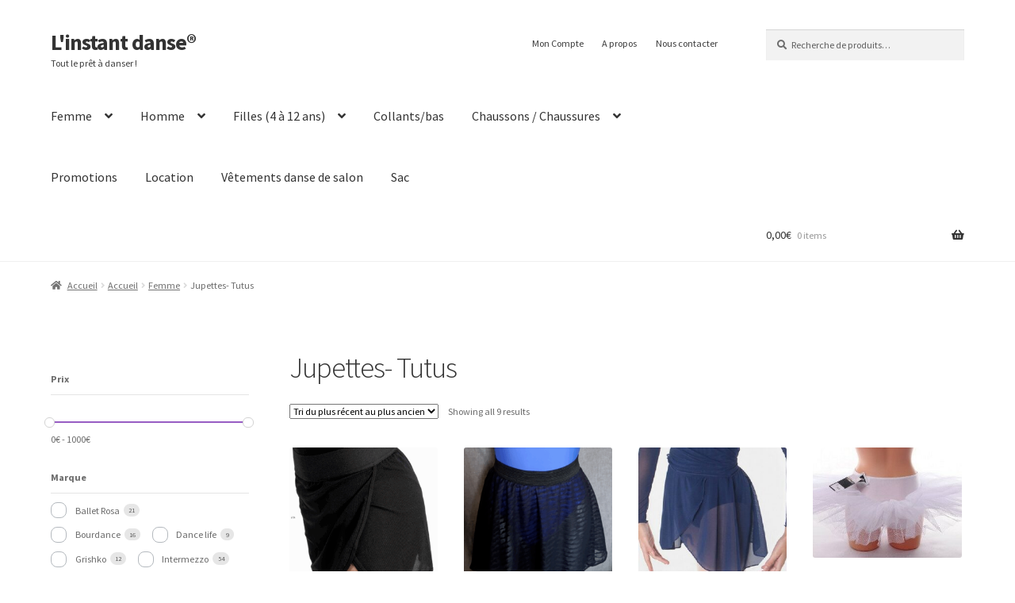

--- FILE ---
content_type: text/html; charset=UTF-8
request_url: https://shop.linstantdanse.com/categorie-produit/home/femme/jupettes-tutus/
body_size: 23387
content:
<!doctype html>
<html lang="fr-BE">
<head>
<meta charset="UTF-8">
<meta name="viewport" content="width=device-width, initial-scale=1">
<link rel="profile" href="http://gmpg.org/xfn/11">
<link rel="pingback" href="https://shop.linstantdanse.com/xmlrpc.php">

<meta name='robots' content='index, follow, max-image-preview:large, max-snippet:-1, max-video-preview:-1' />

	<!-- This site is optimized with the Yoast SEO plugin v26.7 - https://yoast.com/wordpress/plugins/seo/ -->
	<title>Archives des Jupettes- Tutus - L&#039;instant danse®</title>
	<link rel="canonical" href="https://shop.linstantdanse.com/categorie-produit/home/femme-feminin-dit-feminin/jupettes-tutus/" />
	<meta property="og:locale" content="fr_FR" />
	<meta property="og:type" content="article" />
	<meta property="og:title" content="Archives des Jupettes- Tutus - L&#039;instant danse®" />
	<meta property="og:url" content="https://shop.linstantdanse.com/categorie-produit/home/femme-feminin-dit-feminin/jupettes-tutus/" />
	<meta property="og:site_name" content="L&#039;instant danse®" />
	<meta name="twitter:card" content="summary_large_image" />
	<script type="application/ld+json" class="yoast-schema-graph">{"@context":"https://schema.org","@graph":[{"@type":"CollectionPage","@id":"https://shop.linstantdanse.com/categorie-produit/home/femme-feminin-dit-feminin/jupettes-tutus/","url":"https://shop.linstantdanse.com/categorie-produit/home/femme-feminin-dit-feminin/jupettes-tutus/","name":"Archives des Jupettes- Tutus - L&#039;instant danse®","isPartOf":{"@id":"https://shop.linstantdanse.com/#website"},"primaryImageOfPage":{"@id":"https://shop.linstantdanse.com/categorie-produit/home/femme-feminin-dit-feminin/jupettes-tutus/#primaryimage"},"image":{"@id":"https://shop.linstantdanse.com/categorie-produit/home/femme-feminin-dit-feminin/jupettes-tutus/#primaryimage"},"thumbnailUrl":"https://shop.linstantdanse.com/wp-content/uploads/2025/09/Art-67-jupette-noire.png","breadcrumb":{"@id":"https://shop.linstantdanse.com/categorie-produit/home/femme-feminin-dit-feminin/jupettes-tutus/#breadcrumb"},"inLanguage":"fr-BE"},{"@type":"ImageObject","inLanguage":"fr-BE","@id":"https://shop.linstantdanse.com/categorie-produit/home/femme-feminin-dit-feminin/jupettes-tutus/#primaryimage","url":"https://shop.linstantdanse.com/wp-content/uploads/2025/09/Art-67-jupette-noire.png","contentUrl":"https://shop.linstantdanse.com/wp-content/uploads/2025/09/Art-67-jupette-noire.png","width":566,"height":558},{"@type":"BreadcrumbList","@id":"https://shop.linstantdanse.com/categorie-produit/home/femme-feminin-dit-feminin/jupettes-tutus/#breadcrumb","itemListElement":[{"@type":"ListItem","position":1,"name":"Accueil","item":"https://shop.linstantdanse.com/"},{"@type":"ListItem","position":2,"name":"Accueil","item":"https://shop.linstantdanse.com/categorie-produit/home/"},{"@type":"ListItem","position":3,"name":"Femme","item":"https://shop.linstantdanse.com/categorie-produit/home/femme-feminin-dit-feminin/"},{"@type":"ListItem","position":4,"name":"Jupettes- Tutus"}]},{"@type":"WebSite","@id":"https://shop.linstantdanse.com/#website","url":"https://shop.linstantdanse.com/","name":"L'instant danse®","description":"Tout le prêt à danser !","publisher":{"@id":"https://shop.linstantdanse.com/#organization"},"potentialAction":[{"@type":"SearchAction","target":{"@type":"EntryPoint","urlTemplate":"https://shop.linstantdanse.com/?s={search_term_string}"},"query-input":{"@type":"PropertyValueSpecification","valueRequired":true,"valueName":"search_term_string"}}],"inLanguage":"fr-BE"},{"@type":"Organization","@id":"https://shop.linstantdanse.com/#organization","name":"L'instant danse®","url":"https://shop.linstantdanse.com/","logo":{"@type":"ImageObject","inLanguage":"fr-BE","@id":"https://shop.linstantdanse.com/#/schema/logo/image/","url":"https://shop.linstantdanse.com/wp-content/uploads/2024/06/lid-logo.png","contentUrl":"https://shop.linstantdanse.com/wp-content/uploads/2024/06/lid-logo.png","width":512,"height":333,"caption":"L'instant danse®"},"image":{"@id":"https://shop.linstantdanse.com/#/schema/logo/image/"},"sameAs":["https://www.facebook.com/LInstantDanseMons"]}]}</script>
	<!-- / Yoast SEO plugin. -->


<link rel='dns-prefetch' href='//static.klaviyo.com' />
<link rel='dns-prefetch' href='//maxcdn.bootstrapcdn.com' />
<link rel='dns-prefetch' href='//cdnjs.cloudflare.com' />
<link rel='dns-prefetch' href='//fonts.googleapis.com' />
<link rel='dns-prefetch' href='//use.fontawesome.com' />
<link rel="alternate" type="application/rss+xml" title="L&#039;instant danse® &raquo; Flux" href="https://shop.linstantdanse.com/feed/" />
<link rel="alternate" type="application/rss+xml" title="L&#039;instant danse® &raquo; Flux des commentaires" href="https://shop.linstantdanse.com/comments/feed/" />
<link rel="alternate" type="application/rss+xml" title="Flux pour L&#039;instant danse® &raquo; Jupettes- Tutus Catégorie" href="https://shop.linstantdanse.com/categorie-produit/home/femme-feminin-dit-feminin/jupettes-tutus/feed/" />
<style id='wp-img-auto-sizes-contain-inline-css'>
img:is([sizes=auto i],[sizes^="auto," i]){contain-intrinsic-size:3000px 1500px}
/*# sourceURL=wp-img-auto-sizes-contain-inline-css */
</style>
<style id='wp-emoji-styles-inline-css'>

	img.wp-smiley, img.emoji {
		display: inline !important;
		border: none !important;
		box-shadow: none !important;
		height: 1em !important;
		width: 1em !important;
		margin: 0 0.07em !important;
		vertical-align: -0.1em !important;
		background: none !important;
		padding: 0 !important;
	}
/*# sourceURL=wp-emoji-styles-inline-css */
</style>
<style id='wp-block-library-inline-css'>
:root{--wp-block-synced-color:#7a00df;--wp-block-synced-color--rgb:122,0,223;--wp-bound-block-color:var(--wp-block-synced-color);--wp-editor-canvas-background:#ddd;--wp-admin-theme-color:#007cba;--wp-admin-theme-color--rgb:0,124,186;--wp-admin-theme-color-darker-10:#006ba1;--wp-admin-theme-color-darker-10--rgb:0,107,160.5;--wp-admin-theme-color-darker-20:#005a87;--wp-admin-theme-color-darker-20--rgb:0,90,135;--wp-admin-border-width-focus:2px}@media (min-resolution:192dpi){:root{--wp-admin-border-width-focus:1.5px}}.wp-element-button{cursor:pointer}:root .has-very-light-gray-background-color{background-color:#eee}:root .has-very-dark-gray-background-color{background-color:#313131}:root .has-very-light-gray-color{color:#eee}:root .has-very-dark-gray-color{color:#313131}:root .has-vivid-green-cyan-to-vivid-cyan-blue-gradient-background{background:linear-gradient(135deg,#00d084,#0693e3)}:root .has-purple-crush-gradient-background{background:linear-gradient(135deg,#34e2e4,#4721fb 50%,#ab1dfe)}:root .has-hazy-dawn-gradient-background{background:linear-gradient(135deg,#faaca8,#dad0ec)}:root .has-subdued-olive-gradient-background{background:linear-gradient(135deg,#fafae1,#67a671)}:root .has-atomic-cream-gradient-background{background:linear-gradient(135deg,#fdd79a,#004a59)}:root .has-nightshade-gradient-background{background:linear-gradient(135deg,#330968,#31cdcf)}:root .has-midnight-gradient-background{background:linear-gradient(135deg,#020381,#2874fc)}:root{--wp--preset--font-size--normal:16px;--wp--preset--font-size--huge:42px}.has-regular-font-size{font-size:1em}.has-larger-font-size{font-size:2.625em}.has-normal-font-size{font-size:var(--wp--preset--font-size--normal)}.has-huge-font-size{font-size:var(--wp--preset--font-size--huge)}.has-text-align-center{text-align:center}.has-text-align-left{text-align:left}.has-text-align-right{text-align:right}.has-fit-text{white-space:nowrap!important}#end-resizable-editor-section{display:none}.aligncenter{clear:both}.items-justified-left{justify-content:flex-start}.items-justified-center{justify-content:center}.items-justified-right{justify-content:flex-end}.items-justified-space-between{justify-content:space-between}.screen-reader-text{border:0;clip-path:inset(50%);height:1px;margin:-1px;overflow:hidden;padding:0;position:absolute;width:1px;word-wrap:normal!important}.screen-reader-text:focus{background-color:#ddd;clip-path:none;color:#444;display:block;font-size:1em;height:auto;left:5px;line-height:normal;padding:15px 23px 14px;text-decoration:none;top:5px;width:auto;z-index:100000}html :where(.has-border-color){border-style:solid}html :where([style*=border-top-color]){border-top-style:solid}html :where([style*=border-right-color]){border-right-style:solid}html :where([style*=border-bottom-color]){border-bottom-style:solid}html :where([style*=border-left-color]){border-left-style:solid}html :where([style*=border-width]){border-style:solid}html :where([style*=border-top-width]){border-top-style:solid}html :where([style*=border-right-width]){border-right-style:solid}html :where([style*=border-bottom-width]){border-bottom-style:solid}html :where([style*=border-left-width]){border-left-style:solid}html :where(img[class*=wp-image-]){height:auto;max-width:100%}:where(figure){margin:0 0 1em}html :where(.is-position-sticky){--wp-admin--admin-bar--position-offset:var(--wp-admin--admin-bar--height,0px)}@media screen and (max-width:600px){html :where(.is-position-sticky){--wp-admin--admin-bar--position-offset:0px}}

/*# sourceURL=wp-block-library-inline-css */
</style><link rel='stylesheet' id='wc-blocks-style-css' href='https://shop.linstantdanse.com/wp-content/plugins/woocommerce/assets/client/blocks/wc-blocks.css?ver=wc-10.4.3' media='all' />
<style id='global-styles-inline-css'>
:root{--wp--preset--aspect-ratio--square: 1;--wp--preset--aspect-ratio--4-3: 4/3;--wp--preset--aspect-ratio--3-4: 3/4;--wp--preset--aspect-ratio--3-2: 3/2;--wp--preset--aspect-ratio--2-3: 2/3;--wp--preset--aspect-ratio--16-9: 16/9;--wp--preset--aspect-ratio--9-16: 9/16;--wp--preset--color--black: #000000;--wp--preset--color--cyan-bluish-gray: #abb8c3;--wp--preset--color--white: #ffffff;--wp--preset--color--pale-pink: #f78da7;--wp--preset--color--vivid-red: #cf2e2e;--wp--preset--color--luminous-vivid-orange: #ff6900;--wp--preset--color--luminous-vivid-amber: #fcb900;--wp--preset--color--light-green-cyan: #7bdcb5;--wp--preset--color--vivid-green-cyan: #00d084;--wp--preset--color--pale-cyan-blue: #8ed1fc;--wp--preset--color--vivid-cyan-blue: #0693e3;--wp--preset--color--vivid-purple: #9b51e0;--wp--preset--gradient--vivid-cyan-blue-to-vivid-purple: linear-gradient(135deg,rgb(6,147,227) 0%,rgb(155,81,224) 100%);--wp--preset--gradient--light-green-cyan-to-vivid-green-cyan: linear-gradient(135deg,rgb(122,220,180) 0%,rgb(0,208,130) 100%);--wp--preset--gradient--luminous-vivid-amber-to-luminous-vivid-orange: linear-gradient(135deg,rgb(252,185,0) 0%,rgb(255,105,0) 100%);--wp--preset--gradient--luminous-vivid-orange-to-vivid-red: linear-gradient(135deg,rgb(255,105,0) 0%,rgb(207,46,46) 100%);--wp--preset--gradient--very-light-gray-to-cyan-bluish-gray: linear-gradient(135deg,rgb(238,238,238) 0%,rgb(169,184,195) 100%);--wp--preset--gradient--cool-to-warm-spectrum: linear-gradient(135deg,rgb(74,234,220) 0%,rgb(151,120,209) 20%,rgb(207,42,186) 40%,rgb(238,44,130) 60%,rgb(251,105,98) 80%,rgb(254,248,76) 100%);--wp--preset--gradient--blush-light-purple: linear-gradient(135deg,rgb(255,206,236) 0%,rgb(152,150,240) 100%);--wp--preset--gradient--blush-bordeaux: linear-gradient(135deg,rgb(254,205,165) 0%,rgb(254,45,45) 50%,rgb(107,0,62) 100%);--wp--preset--gradient--luminous-dusk: linear-gradient(135deg,rgb(255,203,112) 0%,rgb(199,81,192) 50%,rgb(65,88,208) 100%);--wp--preset--gradient--pale-ocean: linear-gradient(135deg,rgb(255,245,203) 0%,rgb(182,227,212) 50%,rgb(51,167,181) 100%);--wp--preset--gradient--electric-grass: linear-gradient(135deg,rgb(202,248,128) 0%,rgb(113,206,126) 100%);--wp--preset--gradient--midnight: linear-gradient(135deg,rgb(2,3,129) 0%,rgb(40,116,252) 100%);--wp--preset--font-size--small: 14px;--wp--preset--font-size--medium: 23px;--wp--preset--font-size--large: 26px;--wp--preset--font-size--x-large: 42px;--wp--preset--font-size--normal: 16px;--wp--preset--font-size--huge: 37px;--wp--preset--spacing--20: 0.44rem;--wp--preset--spacing--30: 0.67rem;--wp--preset--spacing--40: 1rem;--wp--preset--spacing--50: 1.5rem;--wp--preset--spacing--60: 2.25rem;--wp--preset--spacing--70: 3.38rem;--wp--preset--spacing--80: 5.06rem;--wp--preset--shadow--natural: 6px 6px 9px rgba(0, 0, 0, 0.2);--wp--preset--shadow--deep: 12px 12px 50px rgba(0, 0, 0, 0.4);--wp--preset--shadow--sharp: 6px 6px 0px rgba(0, 0, 0, 0.2);--wp--preset--shadow--outlined: 6px 6px 0px -3px rgb(255, 255, 255), 6px 6px rgb(0, 0, 0);--wp--preset--shadow--crisp: 6px 6px 0px rgb(0, 0, 0);}:root :where(.is-layout-flow) > :first-child{margin-block-start: 0;}:root :where(.is-layout-flow) > :last-child{margin-block-end: 0;}:root :where(.is-layout-flow) > *{margin-block-start: 24px;margin-block-end: 0;}:root :where(.is-layout-constrained) > :first-child{margin-block-start: 0;}:root :where(.is-layout-constrained) > :last-child{margin-block-end: 0;}:root :where(.is-layout-constrained) > *{margin-block-start: 24px;margin-block-end: 0;}:root :where(.is-layout-flex){gap: 24px;}:root :where(.is-layout-grid){gap: 24px;}body .is-layout-flex{display: flex;}.is-layout-flex{flex-wrap: wrap;align-items: center;}.is-layout-flex > :is(*, div){margin: 0;}body .is-layout-grid{display: grid;}.is-layout-grid > :is(*, div){margin: 0;}.has-black-color{color: var(--wp--preset--color--black) !important;}.has-cyan-bluish-gray-color{color: var(--wp--preset--color--cyan-bluish-gray) !important;}.has-white-color{color: var(--wp--preset--color--white) !important;}.has-pale-pink-color{color: var(--wp--preset--color--pale-pink) !important;}.has-vivid-red-color{color: var(--wp--preset--color--vivid-red) !important;}.has-luminous-vivid-orange-color{color: var(--wp--preset--color--luminous-vivid-orange) !important;}.has-luminous-vivid-amber-color{color: var(--wp--preset--color--luminous-vivid-amber) !important;}.has-light-green-cyan-color{color: var(--wp--preset--color--light-green-cyan) !important;}.has-vivid-green-cyan-color{color: var(--wp--preset--color--vivid-green-cyan) !important;}.has-pale-cyan-blue-color{color: var(--wp--preset--color--pale-cyan-blue) !important;}.has-vivid-cyan-blue-color{color: var(--wp--preset--color--vivid-cyan-blue) !important;}.has-vivid-purple-color{color: var(--wp--preset--color--vivid-purple) !important;}.has-black-background-color{background-color: var(--wp--preset--color--black) !important;}.has-cyan-bluish-gray-background-color{background-color: var(--wp--preset--color--cyan-bluish-gray) !important;}.has-white-background-color{background-color: var(--wp--preset--color--white) !important;}.has-pale-pink-background-color{background-color: var(--wp--preset--color--pale-pink) !important;}.has-vivid-red-background-color{background-color: var(--wp--preset--color--vivid-red) !important;}.has-luminous-vivid-orange-background-color{background-color: var(--wp--preset--color--luminous-vivid-orange) !important;}.has-luminous-vivid-amber-background-color{background-color: var(--wp--preset--color--luminous-vivid-amber) !important;}.has-light-green-cyan-background-color{background-color: var(--wp--preset--color--light-green-cyan) !important;}.has-vivid-green-cyan-background-color{background-color: var(--wp--preset--color--vivid-green-cyan) !important;}.has-pale-cyan-blue-background-color{background-color: var(--wp--preset--color--pale-cyan-blue) !important;}.has-vivid-cyan-blue-background-color{background-color: var(--wp--preset--color--vivid-cyan-blue) !important;}.has-vivid-purple-background-color{background-color: var(--wp--preset--color--vivid-purple) !important;}.has-black-border-color{border-color: var(--wp--preset--color--black) !important;}.has-cyan-bluish-gray-border-color{border-color: var(--wp--preset--color--cyan-bluish-gray) !important;}.has-white-border-color{border-color: var(--wp--preset--color--white) !important;}.has-pale-pink-border-color{border-color: var(--wp--preset--color--pale-pink) !important;}.has-vivid-red-border-color{border-color: var(--wp--preset--color--vivid-red) !important;}.has-luminous-vivid-orange-border-color{border-color: var(--wp--preset--color--luminous-vivid-orange) !important;}.has-luminous-vivid-amber-border-color{border-color: var(--wp--preset--color--luminous-vivid-amber) !important;}.has-light-green-cyan-border-color{border-color: var(--wp--preset--color--light-green-cyan) !important;}.has-vivid-green-cyan-border-color{border-color: var(--wp--preset--color--vivid-green-cyan) !important;}.has-pale-cyan-blue-border-color{border-color: var(--wp--preset--color--pale-cyan-blue) !important;}.has-vivid-cyan-blue-border-color{border-color: var(--wp--preset--color--vivid-cyan-blue) !important;}.has-vivid-purple-border-color{border-color: var(--wp--preset--color--vivid-purple) !important;}.has-vivid-cyan-blue-to-vivid-purple-gradient-background{background: var(--wp--preset--gradient--vivid-cyan-blue-to-vivid-purple) !important;}.has-light-green-cyan-to-vivid-green-cyan-gradient-background{background: var(--wp--preset--gradient--light-green-cyan-to-vivid-green-cyan) !important;}.has-luminous-vivid-amber-to-luminous-vivid-orange-gradient-background{background: var(--wp--preset--gradient--luminous-vivid-amber-to-luminous-vivid-orange) !important;}.has-luminous-vivid-orange-to-vivid-red-gradient-background{background: var(--wp--preset--gradient--luminous-vivid-orange-to-vivid-red) !important;}.has-very-light-gray-to-cyan-bluish-gray-gradient-background{background: var(--wp--preset--gradient--very-light-gray-to-cyan-bluish-gray) !important;}.has-cool-to-warm-spectrum-gradient-background{background: var(--wp--preset--gradient--cool-to-warm-spectrum) !important;}.has-blush-light-purple-gradient-background{background: var(--wp--preset--gradient--blush-light-purple) !important;}.has-blush-bordeaux-gradient-background{background: var(--wp--preset--gradient--blush-bordeaux) !important;}.has-luminous-dusk-gradient-background{background: var(--wp--preset--gradient--luminous-dusk) !important;}.has-pale-ocean-gradient-background{background: var(--wp--preset--gradient--pale-ocean) !important;}.has-electric-grass-gradient-background{background: var(--wp--preset--gradient--electric-grass) !important;}.has-midnight-gradient-background{background: var(--wp--preset--gradient--midnight) !important;}.has-small-font-size{font-size: var(--wp--preset--font-size--small) !important;}.has-medium-font-size{font-size: var(--wp--preset--font-size--medium) !important;}.has-large-font-size{font-size: var(--wp--preset--font-size--large) !important;}.has-x-large-font-size{font-size: var(--wp--preset--font-size--x-large) !important;}
/*# sourceURL=global-styles-inline-css */
</style>

<style id='classic-theme-styles-inline-css'>
/*! This file is auto-generated */
.wp-block-button__link{color:#fff;background-color:#32373c;border-radius:9999px;box-shadow:none;text-decoration:none;padding:calc(.667em + 2px) calc(1.333em + 2px);font-size:1.125em}.wp-block-file__button{background:#32373c;color:#fff;text-decoration:none}
/*# sourceURL=/wp-includes/css/classic-themes.min.css */
</style>
<link rel='stylesheet' id='storefront-gutenberg-blocks-css' href='https://shop.linstantdanse.com/wp-content/themes/storefront/assets/css/base/gutenberg-blocks.css?ver=4.6.1' media='all' />
<style id='storefront-gutenberg-blocks-inline-css'>

				.wp-block-button__link:not(.has-text-color) {
					color: #333333;
				}

				.wp-block-button__link:not(.has-text-color):hover,
				.wp-block-button__link:not(.has-text-color):focus,
				.wp-block-button__link:not(.has-text-color):active {
					color: #333333;
				}

				.wp-block-button__link:not(.has-background) {
					background-color: #eeeeee;
				}

				.wp-block-button__link:not(.has-background):hover,
				.wp-block-button__link:not(.has-background):focus,
				.wp-block-button__link:not(.has-background):active {
					border-color: #d5d5d5;
					background-color: #d5d5d5;
				}

				.wc-block-grid__products .wc-block-grid__product .wp-block-button__link {
					background-color: #eeeeee;
					border-color: #eeeeee;
					color: #333333;
				}

				.wp-block-quote footer,
				.wp-block-quote cite,
				.wp-block-quote__citation {
					color: #6d6d6d;
				}

				.wp-block-pullquote cite,
				.wp-block-pullquote footer,
				.wp-block-pullquote__citation {
					color: #6d6d6d;
				}

				.wp-block-image figcaption {
					color: #6d6d6d;
				}

				.wp-block-separator.is-style-dots::before {
					color: #333333;
				}

				.wp-block-file a.wp-block-file__button {
					color: #333333;
					background-color: #eeeeee;
					border-color: #eeeeee;
				}

				.wp-block-file a.wp-block-file__button:hover,
				.wp-block-file a.wp-block-file__button:focus,
				.wp-block-file a.wp-block-file__button:active {
					color: #333333;
					background-color: #d5d5d5;
				}

				.wp-block-code,
				.wp-block-preformatted pre {
					color: #6d6d6d;
				}

				.wp-block-table:not( .has-background ):not( .is-style-stripes ) tbody tr:nth-child(2n) td {
					background-color: #fdfdfd;
				}

				.wp-block-cover .wp-block-cover__inner-container h1:not(.has-text-color),
				.wp-block-cover .wp-block-cover__inner-container h2:not(.has-text-color),
				.wp-block-cover .wp-block-cover__inner-container h3:not(.has-text-color),
				.wp-block-cover .wp-block-cover__inner-container h4:not(.has-text-color),
				.wp-block-cover .wp-block-cover__inner-container h5:not(.has-text-color),
				.wp-block-cover .wp-block-cover__inner-container h6:not(.has-text-color) {
					color: #000000;
				}

				.wc-block-components-price-slider__range-input-progress,
				.rtl .wc-block-components-price-slider__range-input-progress {
					--range-color: #7f54b3;
				}

				/* Target only IE11 */
				@media all and (-ms-high-contrast: none), (-ms-high-contrast: active) {
					.wc-block-components-price-slider__range-input-progress {
						background: #7f54b3;
					}
				}

				.wc-block-components-button:not(.is-link) {
					background-color: #333333;
					color: #ffffff;
				}

				.wc-block-components-button:not(.is-link):hover,
				.wc-block-components-button:not(.is-link):focus,
				.wc-block-components-button:not(.is-link):active {
					background-color: #1a1a1a;
					color: #ffffff;
				}

				.wc-block-components-button:not(.is-link):disabled {
					background-color: #333333;
					color: #ffffff;
				}

				.wc-block-cart__submit-container {
					background-color: #ffffff;
				}

				.wc-block-cart__submit-container::before {
					color: rgba(220,220,220,0.5);
				}

				.wc-block-components-order-summary-item__quantity {
					background-color: #ffffff;
					border-color: #6d6d6d;
					box-shadow: 0 0 0 2px #ffffff;
					color: #6d6d6d;
				}
			
/*# sourceURL=storefront-gutenberg-blocks-inline-css */
</style>
<link rel='stylesheet' id='wps_bootstrap-css' href='//maxcdn.bootstrapcdn.com/bootstrap/3.3.7/css/bootstrap.min.css?ver=6.9' media='all' />
<link rel='stylesheet' id='wps_fontawesome-css' href='//cdnjs.cloudflare.com/ajax/libs/font-awesome/4.7.0/css/font-awesome.min.css?ver=6.9' media='all' />
<link rel='stylesheet' id='store-styles-css' href='https://shop.linstantdanse.com/wp-content/plugins/wc-pickup-store/assets/css/stores.min.css?ver=6.9' media='all' />
<style id='woocommerce-inline-inline-css'>
.woocommerce form .form-row .required { visibility: visible; }
/*# sourceURL=woocommerce-inline-inline-css */
</style>
<link rel='stylesheet' id='product-size-charts-css' href='https://shop.linstantdanse.com/wp-content/plugins/woo-advanced-product-size-chart/public/css/size-chart-for-woocommerce-public.css?ver=2.4.7' media='all' />
<link rel='stylesheet' id='parent-style-css' href='https://shop.linstantdanse.com/wp-content/themes/storefront/style.css?ver=6.9' media='all' />
<link rel='stylesheet' id='child-style-css' href='https://shop.linstantdanse.com/wp-content/themes/linstantdanse/style.css?ver=3.7.0' media='all' />
<link rel='stylesheet' id='storefront-style-css' href='https://shop.linstantdanse.com/wp-content/themes/storefront/style.css?ver=4.6.1' media='all' />
<style id='storefront-style-inline-css'>

			.main-navigation ul li a,
			.site-title a,
			ul.menu li a,
			.site-branding h1 a,
			button.menu-toggle,
			button.menu-toggle:hover,
			.handheld-navigation .dropdown-toggle {
				color: #333333;
			}

			button.menu-toggle,
			button.menu-toggle:hover {
				border-color: #333333;
			}

			.main-navigation ul li a:hover,
			.main-navigation ul li:hover > a,
			.site-title a:hover,
			.site-header ul.menu li.current-menu-item > a {
				color: #747474;
			}

			table:not( .has-background ) th {
				background-color: #f8f8f8;
			}

			table:not( .has-background ) tbody td {
				background-color: #fdfdfd;
			}

			table:not( .has-background ) tbody tr:nth-child(2n) td,
			fieldset,
			fieldset legend {
				background-color: #fbfbfb;
			}

			.site-header,
			.secondary-navigation ul ul,
			.main-navigation ul.menu > li.menu-item-has-children:after,
			.secondary-navigation ul.menu ul,
			.storefront-handheld-footer-bar,
			.storefront-handheld-footer-bar ul li > a,
			.storefront-handheld-footer-bar ul li.search .site-search,
			button.menu-toggle,
			button.menu-toggle:hover {
				background-color: #ffffff;
			}

			p.site-description,
			.site-header,
			.storefront-handheld-footer-bar {
				color: #404040;
			}

			button.menu-toggle:after,
			button.menu-toggle:before,
			button.menu-toggle span:before {
				background-color: #333333;
			}

			h1, h2, h3, h4, h5, h6, .wc-block-grid__product-title {
				color: #333333;
			}

			.widget h1 {
				border-bottom-color: #333333;
			}

			body,
			.secondary-navigation a {
				color: #6d6d6d;
			}

			.widget-area .widget a,
			.hentry .entry-header .posted-on a,
			.hentry .entry-header .post-author a,
			.hentry .entry-header .post-comments a,
			.hentry .entry-header .byline a {
				color: #727272;
			}

			a {
				color: #7f54b3;
			}

			a:focus,
			button:focus,
			.button.alt:focus,
			input:focus,
			textarea:focus,
			input[type="button"]:focus,
			input[type="reset"]:focus,
			input[type="submit"]:focus,
			input[type="email"]:focus,
			input[type="tel"]:focus,
			input[type="url"]:focus,
			input[type="password"]:focus,
			input[type="search"]:focus {
				outline-color: #7f54b3;
			}

			button, input[type="button"], input[type="reset"], input[type="submit"], .button, .widget a.button {
				background-color: #eeeeee;
				border-color: #eeeeee;
				color: #333333;
			}

			button:hover, input[type="button"]:hover, input[type="reset"]:hover, input[type="submit"]:hover, .button:hover, .widget a.button:hover {
				background-color: #d5d5d5;
				border-color: #d5d5d5;
				color: #333333;
			}

			button.alt, input[type="button"].alt, input[type="reset"].alt, input[type="submit"].alt, .button.alt, .widget-area .widget a.button.alt {
				background-color: #333333;
				border-color: #333333;
				color: #ffffff;
			}

			button.alt:hover, input[type="button"].alt:hover, input[type="reset"].alt:hover, input[type="submit"].alt:hover, .button.alt:hover, .widget-area .widget a.button.alt:hover {
				background-color: #1a1a1a;
				border-color: #1a1a1a;
				color: #ffffff;
			}

			.pagination .page-numbers li .page-numbers.current {
				background-color: #e6e6e6;
				color: #636363;
			}

			#comments .comment-list .comment-content .comment-text {
				background-color: #f8f8f8;
			}

			.site-footer {
				background-color: #f0f0f0;
				color: #6d6d6d;
			}

			.site-footer a:not(.button):not(.components-button) {
				color: #333333;
			}

			.site-footer .storefront-handheld-footer-bar a:not(.button):not(.components-button) {
				color: #333333;
			}

			.site-footer h1, .site-footer h2, .site-footer h3, .site-footer h4, .site-footer h5, .site-footer h6, .site-footer .widget .widget-title, .site-footer .widget .widgettitle {
				color: #333333;
			}

			.page-template-template-homepage.has-post-thumbnail .type-page.has-post-thumbnail .entry-title {
				color: #000000;
			}

			.page-template-template-homepage.has-post-thumbnail .type-page.has-post-thumbnail .entry-content {
				color: #000000;
			}

			@media screen and ( min-width: 768px ) {
				.secondary-navigation ul.menu a:hover {
					color: #595959;
				}

				.secondary-navigation ul.menu a {
					color: #404040;
				}

				.main-navigation ul.menu ul.sub-menu,
				.main-navigation ul.nav-menu ul.children {
					background-color: #f0f0f0;
				}

				.site-header {
					border-bottom-color: #f0f0f0;
				}
			}

				.sp-fixed-width .site {
					background-color:#ffffff;
				}
			

				.checkout-slides .sp-checkout-control-nav li a:after {
					background-color:#ffffff;
					border: 4px solid #d7d7d7;
				}

				.checkout-slides .sp-checkout-control-nav li:nth-child(2) a.flex-active:after {
					border: 4px solid #d7d7d7;
				}

				.checkout-slides .sp-checkout-control-nav li a:before,
				.checkout-slides .sp-checkout-control-nav li:nth-child(2) a.flex-active:before  {
					background-color:#d7d7d7;
				}

				.checkout-slides .sp-checkout-control-nav li:nth-child(2) a:before {
					background-color:#ebebeb;
				}

				.checkout-slides .sp-checkout-control-nav li:nth-child(2) a:after {
					border: 4px solid #ebebeb;
				}
			

			@media screen and (max-width: 768px) {
				.menu-toggle {
					color: #333333;
				}

				.menu-toggle:hover {
					color: #000000;
				}

				.main-navigation div.menu,
				.main-navigation .handheld-navigation {
					background-color: #ffffff;
				}

				.main-navigation ul li a,
				ul.menu li a,
				.storefront-hamburger-menu-active .shm-close {
					color: #333333;
				}
			}
		
/*# sourceURL=storefront-style-inline-css */
</style>
<link rel='stylesheet' id='storefront-icons-css' href='https://shop.linstantdanse.com/wp-content/themes/storefront/assets/css/base/icons.css?ver=4.6.1' media='all' />
<link rel='stylesheet' id='storefront-fonts-css' href='https://fonts.googleapis.com/css?family=Source+Sans+Pro%3A400%2C300%2C300italic%2C400italic%2C600%2C700%2C900&#038;subset=latin%2Clatin-ext&#038;ver=4.6.1' media='all' />
<link rel='stylesheet' id='sbc-styles-css' href='https://shop.linstantdanse.com/wp-content/plugins/storefront-blog-customiser/assets/css/style.css?ver=6.9' media='all' />
<link rel='stylesheet' id='shm-styles-css' href='https://shop.linstantdanse.com/wp-content/plugins/storefront-hamburger-menu/assets/css/style.css?ver=1.2.2' media='all' />
<link rel='stylesheet' id='sph-styles-css' href='https://shop.linstantdanse.com/wp-content/plugins/storefront-parallax-hero/assets/css/style.css?ver=6.9' media='all' />
<style id='sph-styles-inline-css'>

		.sph-hero a:not(.button) {
			color: #96588a;
		}

		.overlay.animated h1:after {
			color: #ffffff;
		}

		.overlay.animated span:before {
			background-color: #7f54b3;
		}
/*# sourceURL=sph-styles-inline-css */
</style>
<link rel='stylesheet' id='storefront-woocommerce-style-css' href='https://shop.linstantdanse.com/wp-content/themes/storefront/assets/css/woocommerce/woocommerce.css?ver=4.6.1' media='all' />
<style id='storefront-woocommerce-style-inline-css'>
@font-face {
				font-family: star;
				src: url(https://shop.linstantdanse.com/wp-content/plugins/woocommerce/assets/fonts/star.eot);
				src:
					url(https://shop.linstantdanse.com/wp-content/plugins/woocommerce/assets/fonts/star.eot?#iefix) format("embedded-opentype"),
					url(https://shop.linstantdanse.com/wp-content/plugins/woocommerce/assets/fonts/star.woff) format("woff"),
					url(https://shop.linstantdanse.com/wp-content/plugins/woocommerce/assets/fonts/star.ttf) format("truetype"),
					url(https://shop.linstantdanse.com/wp-content/plugins/woocommerce/assets/fonts/star.svg#star) format("svg");
				font-weight: 400;
				font-style: normal;
			}
			@font-face {
				font-family: WooCommerce;
				src: url(https://shop.linstantdanse.com/wp-content/plugins/woocommerce/assets/fonts/WooCommerce.eot);
				src:
					url(https://shop.linstantdanse.com/wp-content/plugins/woocommerce/assets/fonts/WooCommerce.eot?#iefix) format("embedded-opentype"),
					url(https://shop.linstantdanse.com/wp-content/plugins/woocommerce/assets/fonts/WooCommerce.woff) format("woff"),
					url(https://shop.linstantdanse.com/wp-content/plugins/woocommerce/assets/fonts/WooCommerce.ttf) format("truetype"),
					url(https://shop.linstantdanse.com/wp-content/plugins/woocommerce/assets/fonts/WooCommerce.svg#WooCommerce) format("svg");
				font-weight: 400;
				font-style: normal;
			}

			a.cart-contents,
			.site-header-cart .widget_shopping_cart a {
				color: #333333;
			}

			a.cart-contents:hover,
			.site-header-cart .widget_shopping_cart a:hover,
			.site-header-cart:hover > li > a {
				color: #747474;
			}

			table.cart td.product-remove,
			table.cart td.actions {
				border-top-color: #ffffff;
			}

			.storefront-handheld-footer-bar ul li.cart .count {
				background-color: #333333;
				color: #ffffff;
				border-color: #ffffff;
			}

			.woocommerce-tabs ul.tabs li.active a,
			ul.products li.product .price,
			.onsale,
			.wc-block-grid__product-onsale,
			.widget_search form:before,
			.widget_product_search form:before {
				color: #6d6d6d;
			}

			.woocommerce-breadcrumb a,
			a.woocommerce-review-link,
			.product_meta a {
				color: #727272;
			}

			.wc-block-grid__product-onsale,
			.onsale {
				border-color: #6d6d6d;
			}

			.star-rating span:before,
			.quantity .plus, .quantity .minus,
			p.stars a:hover:after,
			p.stars a:after,
			.star-rating span:before,
			#payment .payment_methods li input[type=radio]:first-child:checked+label:before {
				color: #7f54b3;
			}

			.widget_price_filter .ui-slider .ui-slider-range,
			.widget_price_filter .ui-slider .ui-slider-handle {
				background-color: #7f54b3;
			}

			.order_details {
				background-color: #f8f8f8;
			}

			.order_details > li {
				border-bottom: 1px dotted #e3e3e3;
			}

			.order_details:before,
			.order_details:after {
				background: -webkit-linear-gradient(transparent 0,transparent 0),-webkit-linear-gradient(135deg,#f8f8f8 33.33%,transparent 33.33%),-webkit-linear-gradient(45deg,#f8f8f8 33.33%,transparent 33.33%)
			}

			#order_review {
				background-color: #ffffff;
			}

			#payment .payment_methods > li .payment_box,
			#payment .place-order {
				background-color: #fafafa;
			}

			#payment .payment_methods > li:not(.woocommerce-notice) {
				background-color: #f5f5f5;
			}

			#payment .payment_methods > li:not(.woocommerce-notice):hover {
				background-color: #f0f0f0;
			}

			.woocommerce-pagination .page-numbers li .page-numbers.current {
				background-color: #e6e6e6;
				color: #636363;
			}

			.wc-block-grid__product-onsale,
			.onsale,
			.woocommerce-pagination .page-numbers li .page-numbers:not(.current) {
				color: #6d6d6d;
			}

			p.stars a:before,
			p.stars a:hover~a:before,
			p.stars.selected a.active~a:before {
				color: #6d6d6d;
			}

			p.stars.selected a.active:before,
			p.stars:hover a:before,
			p.stars.selected a:not(.active):before,
			p.stars.selected a.active:before {
				color: #7f54b3;
			}

			.single-product div.product .woocommerce-product-gallery .woocommerce-product-gallery__trigger {
				background-color: #eeeeee;
				color: #333333;
			}

			.single-product div.product .woocommerce-product-gallery .woocommerce-product-gallery__trigger:hover {
				background-color: #d5d5d5;
				border-color: #d5d5d5;
				color: #333333;
			}

			.button.added_to_cart:focus,
			.button.wc-forward:focus {
				outline-color: #7f54b3;
			}

			.added_to_cart,
			.site-header-cart .widget_shopping_cart a.button,
			.wc-block-grid__products .wc-block-grid__product .wp-block-button__link {
				background-color: #eeeeee;
				border-color: #eeeeee;
				color: #333333;
			}

			.added_to_cart:hover,
			.site-header-cart .widget_shopping_cart a.button:hover,
			.wc-block-grid__products .wc-block-grid__product .wp-block-button__link:hover {
				background-color: #d5d5d5;
				border-color: #d5d5d5;
				color: #333333;
			}

			.added_to_cart.alt, .added_to_cart, .widget a.button.checkout {
				background-color: #333333;
				border-color: #333333;
				color: #ffffff;
			}

			.added_to_cart.alt:hover, .added_to_cart:hover, .widget a.button.checkout:hover {
				background-color: #1a1a1a;
				border-color: #1a1a1a;
				color: #ffffff;
			}

			.button.loading {
				color: #eeeeee;
			}

			.button.loading:hover {
				background-color: #eeeeee;
			}

			.button.loading:after {
				color: #333333;
			}

			@media screen and ( min-width: 768px ) {
				.site-header-cart .widget_shopping_cart,
				.site-header .product_list_widget li .quantity {
					color: #404040;
				}

				.site-header-cart .widget_shopping_cart .buttons,
				.site-header-cart .widget_shopping_cart .total {
					background-color: #f5f5f5;
				}

				.site-header-cart .widget_shopping_cart {
					background-color: #f0f0f0;
				}
			}
				.storefront-product-pagination a {
					color: #6d6d6d;
					background-color: #ffffff;
				}
				.storefront-sticky-add-to-cart {
					color: #6d6d6d;
					background-color: #ffffff;
				}

				.storefront-sticky-add-to-cart a:not(.button) {
					color: #333333;
				}

				.woocommerce-message {
					background-color: #0f834d !important;
					color: #ffffff !important;
				}

				.woocommerce-message a,
				.woocommerce-message a:hover,
				.woocommerce-message .button,
				.woocommerce-message .button:hover {
					color: #ffffff !important;
				}

				.woocommerce-info {
					background-color: #3D9CD2 !important;
					color: #ffffff !important;
				}

				.woocommerce-info a,
				.woocommerce-info a:hover,
				.woocommerce-info .button,
				.woocommerce-info .button:hover {
					color: #ffffff !important;
				}

				.woocommerce-error {
					background-color: #e2401c !important;
					color: #ffffff !important;
				}

				.woocommerce-error a,
				.woocommerce-error a:hover,
				.woocommerce-error .button,
				.woocommerce-error .button:hover {
					color: #ffffff !important;
				}

			

				.star-rating span:before,
				.star-rating:before {
					color: #FFA200 !important;
				}

				.star-rating:before {
					opacity: 0.25 !important;
				}
			
/*# sourceURL=storefront-woocommerce-style-inline-css */
</style>
<link rel='stylesheet' id='storefront-child-style-css' href='https://shop.linstantdanse.com/wp-content/themes/linstantdanse/style.css?ver=3.7.0' media='all' />
<link rel='stylesheet' id='storefront-woocommerce-brands-style-css' href='https://shop.linstantdanse.com/wp-content/themes/storefront/assets/css/woocommerce/extensions/brands.css?ver=4.6.1' media='all' />
<link rel='stylesheet' id='sp-header-frontend-css' href='https://shop.linstantdanse.com/wp-content/plugins/storefront-powerpack/includes/customizer/header/assets/css/sp-header-frontend.css?ver=1.6.3' media='all' />
<link rel='stylesheet' id='sp-sticky-header-css' href='https://shop.linstantdanse.com/wp-content/plugins/storefront-powerpack/includes/customizer/header/assets/css/sp-sticky-header.css?ver=1.6.3' media='all' />
<link rel='stylesheet' id='sp-layout-css' href='https://shop.linstantdanse.com/wp-content/plugins/storefront-powerpack/includes/customizer/layout/assets/css/layout.css?ver=1.6.3' media='all' />
<link rel='stylesheet' id='sp-styles-css' href='https://shop.linstantdanse.com/wp-content/plugins/storefront-powerpack/assets/css/style.css?ver=1.6.3' media='all' />
<link rel='stylesheet' id='sfb-styles-css' href='https://shop.linstantdanse.com/wp-content/plugins/storefront-footer-bar/assets/css/style.css?ver=6.9' media='all' />
<style id='sfb-styles-inline-css'>

		.sfb-footer-bar {
			background-color: #2c2d33;
		}

		.sfb-footer-bar .widget {
			color: #9aa0a7;
		}

		.sfb-footer-bar .widget h1,
		.sfb-footer-bar .widget h2,
		.sfb-footer-bar .widget h3,
		.sfb-footer-bar .widget h4,
		.sfb-footer-bar .widget h5,
		.sfb-footer-bar .widget h6 {
			color: #ffffff;
		}

		.sfb-footer-bar .widget a {
			color: #ffffff;
		}
/*# sourceURL=sfb-styles-inline-css */
</style>
<link rel='stylesheet' id='shcs-styles-css' href='https://shop.linstantdanse.com/wp-content/plugins/storefront-homepage-contact-section/assets/css/style.css?ver=6.9' media='all' />
<style id='shcs-styles-inline-css'>

		.storefront-homepage-contact-section .shcs-overlay {
			background-color: rgba(255, 255, 255, 0.8);
		}

		.storefront-homepage-contact-section .shcs-contact-details ul li:before {
			color: #7f54b3;
		}
/*# sourceURL=shcs-styles-inline-css */
</style>
<link rel='stylesheet' id='spt-styles-css' href='https://shop.linstantdanse.com/wp-content/plugins/storefront-pricing-tables/assets/css/style.css?ver=6.9' media='all' />
<style id='spt-styles-inline-css'>

		.storefront-pricing-column h2.column-title {
			background-color: #2c2d33;
			color: #ffffff;
		}

		.storefront-pricing-column.highlight h2.column-title {
			background-color: #96588a;
			color: #ffffff;
		}
/*# sourceURL=spt-styles-inline-css */
</style>
<link rel='stylesheet' id='sprh-styles-css' href='https://shop.linstantdanse.com/wp-content/plugins/storefront-product-hero/assets/css/style.css?ver=6.9' media='all' />
<style id='sprh-styles-inline-css'>

		.sprh-hero a:not(.button) {
			color: #96588a;
		}
/*# sourceURL=sprh-styles-inline-css */
</style>
<link rel='stylesheet' id='font-awesome-5-brands-css' href='//use.fontawesome.com/releases/v5.0.13/css/brands.css?ver=6.9' media='all' />
<link rel='stylesheet' id='sps-styles-css' href='https://shop.linstantdanse.com/wp-content/plugins/storefront-product-sharing/assets/css/style.css?ver=6.9' media='all' />
<link rel='stylesheet' id='sr-styles-css' href='https://shop.linstantdanse.com/wp-content/plugins/storefront-reviews/assets/css/style.css?ver=6.9' media='all' />
<style id='sr-styles-inline-css'>

		.style-2 .sr-review-content {
			background-color: #ffffff;
		}

		.style-2 .sr-review-content:after {
			border-top-color: #ffffff !important;
		}

		.star-rating span:before,
		.star-rating:before {
			color: #96588a;
		}

		.star-rating:before {
			opacity: 0.25;
		}

		.sr-carousel .owl-prev:before, .sr-carousel .owl-next:before {
			color: #7f54b3;
		}

		ul.product-reviews li.product-review.style-3 .inner {
			background-color: rgba( 255, 255, 255,0.8 );
		}
/*# sourceURL=sr-styles-inline-css */
</style>
<link rel='stylesheet' id='storefront-mega-menus-frontend-css' href='https://shop.linstantdanse.com/wp-content/plugins/storefront-mega-menus/assets/css/frontend.css?ver=1.6.2' media='all' />
<style id='storefront-mega-menus-frontend-inline-css'>

			.smm-mega-menu {
				background-color: #ffffff;
			}

			.main-navigation ul li.smm-active .smm-mega-menu a.button {
				background-color: #eeeeee !important;
				border-color: #eeeeee !important;
				color: #333333 !important;
			}

			.main-navigation ul li.smm-active .smm-mega-menu a.button:hover {
				background-color: #d5d5d5 !important;
				border-color: #d5d5d5 !important;
				color: #333333 !important;
			}

			.main-navigation ul li.smm-active .smm-mega-menu a.added_to_cart {
				background-color: #333333 !important;
				border-color: #333333 !important;
				color: #ffffff !important;
			}

			.main-navigation ul li.smm-active .smm-mega-menu a.added_to_cart:hover {
				background-color: #1a1a1a !important;
				border-color: #1a1a1a !important;
				color: #ffffff !important;
			}

			.main-navigation ul li.smm-active .widget h3.widget-title,
			.main-navigation ul li.smm-active li ul.products li.product h3 {
				color: #404040;
			}

			.main-navigation ul li.smm-active ul.sub-menu li a {
				color: #333333;
			}
/*# sourceURL=storefront-mega-menus-frontend-inline-css */
</style>
<script src="https://shop.linstantdanse.com/wp-includes/js/jquery/jquery.min.js?ver=3.7.1" id="jquery-core-js"></script>
<script src="https://shop.linstantdanse.com/wp-includes/js/jquery/jquery-migrate.min.js?ver=3.4.1" id="jquery-migrate-js"></script>
<script src="https://shop.linstantdanse.com/wp-content/plugins/woocommerce/assets/js/jquery-blockui/jquery.blockUI.min.js?ver=2.7.0-wc.10.4.3" id="wc-jquery-blockui-js" defer data-wp-strategy="defer"></script>
<script id="wc-add-to-cart-js-extra">
var wc_add_to_cart_params = {"ajax_url":"/wp-admin/admin-ajax.php","wc_ajax_url":"/?wc-ajax=%%endpoint%%","i18n_view_cart":"Voir le panier","cart_url":"https://shop.linstantdanse.com/panier/","is_cart":"","cart_redirect_after_add":"no"};
//# sourceURL=wc-add-to-cart-js-extra
</script>
<script src="https://shop.linstantdanse.com/wp-content/plugins/woocommerce/assets/js/frontend/add-to-cart.min.js?ver=10.4.3" id="wc-add-to-cart-js" defer data-wp-strategy="defer"></script>
<script src="https://shop.linstantdanse.com/wp-content/plugins/woocommerce/assets/js/js-cookie/js.cookie.min.js?ver=2.1.4-wc.10.4.3" id="wc-js-cookie-js" defer data-wp-strategy="defer"></script>
<script id="woocommerce-js-extra">
var woocommerce_params = {"ajax_url":"/wp-admin/admin-ajax.php","wc_ajax_url":"/?wc-ajax=%%endpoint%%","i18n_password_show":"Show password","i18n_password_hide":"Hide password"};
//# sourceURL=woocommerce-js-extra
</script>
<script src="https://shop.linstantdanse.com/wp-content/plugins/woocommerce/assets/js/frontend/woocommerce.min.js?ver=10.4.3" id="woocommerce-js" defer data-wp-strategy="defer"></script>
<script id="WCPAY_ASSETS-js-extra">
var wcpayAssets = {"url":"https://shop.linstantdanse.com/wp-content/plugins/woocommerce-payments/dist/"};
//# sourceURL=WCPAY_ASSETS-js-extra
</script>
<script id="wc-cart-fragments-js-extra">
var wc_cart_fragments_params = {"ajax_url":"/wp-admin/admin-ajax.php","wc_ajax_url":"/?wc-ajax=%%endpoint%%","cart_hash_key":"wc_cart_hash_6594bf039c65b4010685964c55c9340a","fragment_name":"wc_fragments_6594bf039c65b4010685964c55c9340a","request_timeout":"5000"};
//# sourceURL=wc-cart-fragments-js-extra
</script>
<script src="https://shop.linstantdanse.com/wp-content/plugins/woocommerce/assets/js/frontend/cart-fragments.min.js?ver=10.4.3" id="wc-cart-fragments-js" defer data-wp-strategy="defer"></script>
<script id="wc-settings-dep-in-header-js-after">
console.warn( "Scripts that have a dependency on [wc-settings, wc-blocks-checkout] must be loaded in the footer, klaviyo-klaviyo-checkout-block-editor-script was registered to load in the header, but has been switched to load in the footer instead. See https://github.com/woocommerce/woocommerce-gutenberg-products-block/pull/5059" );
console.warn( "Scripts that have a dependency on [wc-settings, wc-blocks-checkout] must be loaded in the footer, klaviyo-klaviyo-checkout-block-view-script was registered to load in the header, but has been switched to load in the footer instead. See https://github.com/woocommerce/woocommerce-gutenberg-products-block/pull/5059" );
//# sourceURL=wc-settings-dep-in-header-js-after
</script>
<link rel="https://api.w.org/" href="https://shop.linstantdanse.com/wp-json/" /><link rel="alternate" title="JSON" type="application/json" href="https://shop.linstantdanse.com/wp-json/wp/v2/product_cat/218" /><link rel="EditURI" type="application/rsd+xml" title="RSD" href="https://shop.linstantdanse.com/xmlrpc.php?rsd" />
<meta name="generator" content="WordPress 6.9" />
<meta name="generator" content="WooCommerce 10.4.3" />
	<style type="text/css">
		.shipping-pickup-store td .title {
			float: left;
			line-height: 30px;
		}
		.shipping-pickup-store td span.text {
			float: right;
		}
		.shipping-pickup-store td span.description {
			clear: both;
		}
		.shipping-pickup-store td > span:not([class*="select"]) {
			display: block;
			font-size: 14px;
			font-weight: normal;
			line-height: 1.4;
			margin-bottom: 0;
			padding: 6px 0;
			text-align: justify;
		}
		.shipping-pickup-store td #shipping-pickup-store-select {
			width: 100%;
		}
		.wps-store-details iframe {
			width: 100%;
		}
	</style>
		<noscript><style>.woocommerce-product-gallery{ opacity: 1 !important; }</style></noscript>
	<link rel="icon" href="https://shop.linstantdanse.com/wp-content/uploads/2022/07/favicon.ico" sizes="32x32" />
<link rel="icon" href="https://shop.linstantdanse.com/wp-content/uploads/2022/07/favicon.ico" sizes="192x192" />
<link rel="apple-touch-icon" href="https://shop.linstantdanse.com/wp-content/uploads/2022/07/favicon.ico" />
<meta name="msapplication-TileImage" content="https://shop.linstantdanse.com/wp-content/uploads/2022/07/favicon.ico" />
		<style id="wp-custom-css">
			






		</style>
		<style type="text/css" media="screen" id="storefront-powerpack-designer-css">#page .main-navigation{font-size:16px;letter-spacing:0px;line-height:25px;font-style:normal;font-weight:400;text-decoration:none;margin-top:0px;margin-bottom:0px;margin-left:0px;margin-right:61px;padding-top:0px;padding-bottom:0px;padding-left:0px;padding-right:0px;color:#404040;border-width:1px;border-radius:0px;border-style:none;}</style><link rel='stylesheet' id='wpf-css' href='https://shop.linstantdanse.com/wp-content/plugins/themify-wc-product-filter/public/css/wpf-public.css?ver=1.5.4' media='all' />
<link rel='stylesheet' id='wpfui-css-css' href='https://shop.linstantdanse.com/wp-content/plugins/themify-wc-product-filter/public/css/jquery-ui/jquery-ui.min.css?ver=1.5.4' media='' />
<link rel='stylesheet' id='wpf-select-css' href='https://shop.linstantdanse.com/wp-content/plugins/themify-wc-product-filter/public/css/select2.min.css?ver=1.5.4' media='' />
</head>

<body class="archive tax-product_cat term-jupettes-tutus term-218 wp-embed-responsive wp-theme-storefront wp-child-theme-linstantdanse theme-storefront woocommerce woocommerce-page woocommerce-no-js storefront-secondary-navigation storefront-align-wide left-sidebar woocommerce-active sp-designer sp-max-width sp-distraction-free-checkout sp-shop-alignment-center storefront-2-3 storefront-hamburger-menu-active storefront-pricing-tables-active storefront-product-hero-active">



<div id="page" class="hfeed site">
	
	<header id="masthead" class="site-header" role="banner" style="">

		<div class="col-full">		<a class="skip-link screen-reader-text" href="#site-navigation">Skip to navigation</a>
		<a class="skip-link screen-reader-text" href="#content">Skip to content</a>
				<div class="site-branding">
			<div class="beta site-title"><a href="https://shop.linstantdanse.com/" rel="home">L&#039;instant danse®</a></div><p class="site-description">Tout le prêt à danser !</p>		</div>
					<nav class="secondary-navigation" role="navigation" aria-label="Secondary Navigation">
				<div class="menu-secondary-menu-container"><ul id="menu-secondary-menu" class="menu"><li id="menu-item-34980" class="menu-item menu-item-type-post_type menu-item-object-page menu-item-34980"><a href="https://shop.linstantdanse.com/mon-compte/">Mon Compte</a></li>
<li id="menu-item-34981" class="menu-item menu-item-type-post_type menu-item-object-page menu-item-34981"><a href="https://shop.linstantdanse.com/a-propos/">A propos</a></li>
<li id="menu-item-38695" class="menu-item menu-item-type-post_type menu-item-object-page menu-item-38695"><a href="https://shop.linstantdanse.com/contact/">Nous contacter</a></li>
</ul></div>			</nav><!-- #site-navigation -->
						<div class="site-search">
				<div class="widget woocommerce widget_product_search"><form role="search" method="get" class="woocommerce-product-search" action="https://shop.linstantdanse.com/">
	<label class="screen-reader-text" for="woocommerce-product-search-field-0">Recherche pour :</label>
	<input type="search" id="woocommerce-product-search-field-0" class="search-field" placeholder="Recherche de produits&hellip;" value="" name="s" />
	<button type="submit" value="Recherche" class="">Recherche</button>
	<input type="hidden" name="post_type" value="product" />
</form>
</div>			</div>
			</div><div class="storefront-primary-navigation"><div class="col-full">		<nav id="site-navigation" class="main-navigation" role="navigation" aria-label="Primary Navigation">
		<button id="site-navigation-menu-toggle" class="menu-toggle" aria-controls="site-navigation" aria-expanded="false"><span>Menu</span></button>
			<div class="primary-navigation"><ul id="menu-main-menu" class="menu"><li id="menu-item-18540" class="menu-item menu-item-type-taxonomy menu-item-object-product_cat current-product_cat-ancestor current-menu-ancestor current-menu-parent current-product_cat-parent menu-item-has-children menu-item-18540"><a href="https://shop.linstantdanse.com/categorie-produit/home/femme-feminin-dit-feminin/">Femme</a>
<ul class="sub-menu">
	<li id="menu-item-18542" class="menu-item menu-item-type-taxonomy menu-item-object-product_cat menu-item-18542"><a href="https://shop.linstantdanse.com/categorie-produit/home/femme-feminin-dit-feminin/justaucorps-et-tuniques-femme/">Justaucorps et tuniques</a></li>
	<li id="menu-item-18555" class="menu-item menu-item-type-taxonomy menu-item-object-product_cat current-menu-item menu-item-18555"><a href="https://shop.linstantdanse.com/categorie-produit/home/femme-feminin-dit-feminin/jupettes-tutus/" aria-current="page">Jupettes- Tutus</a></li>
	<li id="menu-item-18558" class="menu-item menu-item-type-taxonomy menu-item-object-product_cat menu-item-18558"><a href="https://shop.linstantdanse.com/categorie-produit/home/femme-feminin-dit-feminin/t-shirts-et-tops/">T-shirts et tops</a></li>
	<li id="menu-item-18561" class="menu-item menu-item-type-taxonomy menu-item-object-product_cat menu-item-18561"><a href="https://shop.linstantdanse.com/categorie-produit/home/femme-feminin-dit-feminin/pantalon-legging-short/">Pantalon &#8211; Legging &#8211; Short</a></li>
	<li id="menu-item-18599" class="menu-item menu-item-type-taxonomy menu-item-object-product_cat menu-item-18599"><a href="https://shop.linstantdanse.com/categorie-produit/home/enfant/echauffement-enfant/">Echauffement enfant</a></li>
</ul>
</li>
<li id="menu-item-18563" class="menu-item menu-item-type-taxonomy menu-item-object-product_cat menu-item-has-children menu-item-18563"><a href="https://shop.linstantdanse.com/categorie-produit/home/homme/">Homme</a>
<ul class="sub-menu">
	<li id="menu-item-18576" class="menu-item menu-item-type-taxonomy menu-item-object-product_cat menu-item-18576"><a href="https://shop.linstantdanse.com/categorie-produit/home/homme/garcon/">Garçon</a></li>
	<li id="menu-item-18566" class="menu-item menu-item-type-taxonomy menu-item-object-product_cat menu-item-18566"><a href="https://shop.linstantdanse.com/categorie-produit/home/homme/t-shirts/">T-shirts</a></li>
	<li id="menu-item-18568" class="menu-item menu-item-type-taxonomy menu-item-object-product_cat menu-item-18568"><a href="https://shop.linstantdanse.com/categorie-produit/home/homme/pantalons/">Pantalons</a></li>
	<li id="menu-item-18573" class="menu-item menu-item-type-taxonomy menu-item-object-product_cat menu-item-18573"><a href="https://shop.linstantdanse.com/categorie-produit/home/homme/justaucorps/">Justaucorps</a></li>
	<li id="menu-item-18571" class="menu-item menu-item-type-taxonomy menu-item-object-product_cat menu-item-18571"><a href="https://shop.linstantdanse.com/categorie-produit/home/homme/sous-vetements-homme/">Sous vêtements homme</a></li>
</ul>
</li>
<li id="menu-item-18579" class="menu-item menu-item-type-taxonomy menu-item-object-product_cat menu-item-has-children menu-item-18579"><a href="https://shop.linstantdanse.com/categorie-produit/home/enfant/">Filles (4 à 12 ans)</a>
<ul class="sub-menu">
	<li id="menu-item-18581" class="menu-item menu-item-type-taxonomy menu-item-object-product_cat menu-item-18581"><a href="https://shop.linstantdanse.com/categorie-produit/home/enfant/justaucorps-et-tuniques/">Justaucorps et tuniques</a></li>
	<li id="menu-item-18601" class="menu-item menu-item-type-taxonomy menu-item-object-product_cat menu-item-18601"><a href="https://shop.linstantdanse.com/categorie-produit/home/enfant/t-shirts-enfant/">T-shirts</a></li>
	<li id="menu-item-18603" class="menu-item menu-item-type-taxonomy menu-item-object-product_cat menu-item-18603"><a href="https://shop.linstantdanse.com/categorie-produit/home/enfant/pantalons-leggings-shorts/">Pantalons &#8211; Leggings &#8211; Shorts</a></li>
	<li id="menu-item-18593" class="menu-item menu-item-type-taxonomy menu-item-object-product_cat menu-item-18593"><a href="https://shop.linstantdanse.com/categorie-produit/home/enfant/jupette-tutu/">Jupette &#8211; Tutu</a></li>
</ul>
</li>
<li id="menu-item-18629" class="menu-item menu-item-type-taxonomy menu-item-object-product_cat menu-item-18629"><a href="https://shop.linstantdanse.com/categorie-produit/collants-bas/">Collants/bas</a></li>
<li id="menu-item-18606" class="menu-item menu-item-type-taxonomy menu-item-object-product_cat menu-item-has-children menu-item-18606"><a href="https://shop.linstantdanse.com/categorie-produit/home/chaussons-chaussures/">Chaussons / Chaussures</a>
<ul class="sub-menu">
	<li id="menu-item-18619" class="menu-item menu-item-type-taxonomy menu-item-object-product_cat menu-item-18619"><a href="https://shop.linstantdanse.com/categorie-produit/home/chaussons-chaussures/danse-sociale-et-sportive/">Danse sociale et sportive</a></li>
	<li id="menu-item-18609" class="menu-item menu-item-type-taxonomy menu-item-object-product_cat menu-item-18609"><a href="https://shop.linstantdanse.com/categorie-produit/home/chaussons-chaussures/pointes/">Pointes</a></li>
	<li id="menu-item-18611" class="menu-item menu-item-type-taxonomy menu-item-object-product_cat menu-item-18611"><a href="https://shop.linstantdanse.com/categorie-produit/home/chaussons-chaussures/accessoires-pointes/">Accessoires pointes</a></li>
	<li id="menu-item-18614" class="menu-item menu-item-type-taxonomy menu-item-object-product_cat menu-item-18614"><a href="https://shop.linstantdanse.com/categorie-produit/home/chaussons-chaussures/demi-pointes/">Demi-pointes</a></li>
	<li id="menu-item-18616" class="menu-item menu-item-type-taxonomy menu-item-object-product_cat menu-item-18616"><a href="https://shop.linstantdanse.com/categorie-produit/home/chaussons-chaussures/sneakers/">Sneakers</a></li>
</ul>
</li>
<li id="menu-item-42042" class="menu-item menu-item-type-taxonomy menu-item-object-product_cat menu-item-42042"><a href="https://shop.linstantdanse.com/categorie-produit/home/promotion-solde-reduction-fin-de-stock-destockage/">Promotions</a></li>
<li id="menu-item-18647" class="menu-item menu-item-type-taxonomy menu-item-object-product_cat menu-item-18647"><a href="https://shop.linstantdanse.com/categorie-produit/home/location/">Location</a></li>
<li id="menu-item-18637" class="menu-item menu-item-type-taxonomy menu-item-object-product_cat menu-item-18637"><a href="https://shop.linstantdanse.com/categorie-produit/home/femme-feminin-dit-feminin/vetements-dds/">Vêtements danse de salon</a></li>
<li id="menu-item-18644" class="menu-item menu-item-type-taxonomy menu-item-object-product_cat menu-item-18644"><a href="https://shop.linstantdanse.com/categorie-produit/accessoires-genouillere-bandeau-sac-trousse-serre-tete/sac/">Sac</a></li>
</ul></div><div class="handheld-navigation"><ul id="menu-main-menu-1" class="menu"><li class="menu-item menu-item-type-taxonomy menu-item-object-product_cat current-product_cat-ancestor current-menu-ancestor current-menu-parent current-product_cat-parent menu-item-has-children menu-item-18540"><a href="https://shop.linstantdanse.com/categorie-produit/home/femme-feminin-dit-feminin/">Femme</a>
<ul class="sub-menu">
	<li class="menu-item menu-item-type-taxonomy menu-item-object-product_cat menu-item-18542"><a href="https://shop.linstantdanse.com/categorie-produit/home/femme-feminin-dit-feminin/justaucorps-et-tuniques-femme/">Justaucorps et tuniques</a></li>
	<li class="menu-item menu-item-type-taxonomy menu-item-object-product_cat current-menu-item menu-item-18555"><a href="https://shop.linstantdanse.com/categorie-produit/home/femme-feminin-dit-feminin/jupettes-tutus/" aria-current="page">Jupettes- Tutus</a></li>
	<li class="menu-item menu-item-type-taxonomy menu-item-object-product_cat menu-item-18558"><a href="https://shop.linstantdanse.com/categorie-produit/home/femme-feminin-dit-feminin/t-shirts-et-tops/">T-shirts et tops</a></li>
	<li class="menu-item menu-item-type-taxonomy menu-item-object-product_cat menu-item-18561"><a href="https://shop.linstantdanse.com/categorie-produit/home/femme-feminin-dit-feminin/pantalon-legging-short/">Pantalon &#8211; Legging &#8211; Short</a></li>
	<li class="menu-item menu-item-type-taxonomy menu-item-object-product_cat menu-item-18599"><a href="https://shop.linstantdanse.com/categorie-produit/home/enfant/echauffement-enfant/">Echauffement enfant</a></li>
</ul>
</li>
<li class="menu-item menu-item-type-taxonomy menu-item-object-product_cat menu-item-has-children menu-item-18563"><a href="https://shop.linstantdanse.com/categorie-produit/home/homme/">Homme</a>
<ul class="sub-menu">
	<li class="menu-item menu-item-type-taxonomy menu-item-object-product_cat menu-item-18576"><a href="https://shop.linstantdanse.com/categorie-produit/home/homme/garcon/">Garçon</a></li>
	<li class="menu-item menu-item-type-taxonomy menu-item-object-product_cat menu-item-18566"><a href="https://shop.linstantdanse.com/categorie-produit/home/homme/t-shirts/">T-shirts</a></li>
	<li class="menu-item menu-item-type-taxonomy menu-item-object-product_cat menu-item-18568"><a href="https://shop.linstantdanse.com/categorie-produit/home/homme/pantalons/">Pantalons</a></li>
	<li class="menu-item menu-item-type-taxonomy menu-item-object-product_cat menu-item-18573"><a href="https://shop.linstantdanse.com/categorie-produit/home/homme/justaucorps/">Justaucorps</a></li>
	<li class="menu-item menu-item-type-taxonomy menu-item-object-product_cat menu-item-18571"><a href="https://shop.linstantdanse.com/categorie-produit/home/homme/sous-vetements-homme/">Sous vêtements homme</a></li>
</ul>
</li>
<li class="menu-item menu-item-type-taxonomy menu-item-object-product_cat menu-item-has-children menu-item-18579"><a href="https://shop.linstantdanse.com/categorie-produit/home/enfant/">Filles (4 à 12 ans)</a>
<ul class="sub-menu">
	<li class="menu-item menu-item-type-taxonomy menu-item-object-product_cat menu-item-18581"><a href="https://shop.linstantdanse.com/categorie-produit/home/enfant/justaucorps-et-tuniques/">Justaucorps et tuniques</a></li>
	<li class="menu-item menu-item-type-taxonomy menu-item-object-product_cat menu-item-18601"><a href="https://shop.linstantdanse.com/categorie-produit/home/enfant/t-shirts-enfant/">T-shirts</a></li>
	<li class="menu-item menu-item-type-taxonomy menu-item-object-product_cat menu-item-18603"><a href="https://shop.linstantdanse.com/categorie-produit/home/enfant/pantalons-leggings-shorts/">Pantalons &#8211; Leggings &#8211; Shorts</a></li>
	<li class="menu-item menu-item-type-taxonomy menu-item-object-product_cat menu-item-18593"><a href="https://shop.linstantdanse.com/categorie-produit/home/enfant/jupette-tutu/">Jupette &#8211; Tutu</a></li>
</ul>
</li>
<li class="menu-item menu-item-type-taxonomy menu-item-object-product_cat menu-item-18629"><a href="https://shop.linstantdanse.com/categorie-produit/collants-bas/">Collants/bas</a></li>
<li class="menu-item menu-item-type-taxonomy menu-item-object-product_cat menu-item-has-children menu-item-18606"><a href="https://shop.linstantdanse.com/categorie-produit/home/chaussons-chaussures/">Chaussons / Chaussures</a>
<ul class="sub-menu">
	<li class="menu-item menu-item-type-taxonomy menu-item-object-product_cat menu-item-18619"><a href="https://shop.linstantdanse.com/categorie-produit/home/chaussons-chaussures/danse-sociale-et-sportive/">Danse sociale et sportive</a></li>
	<li class="menu-item menu-item-type-taxonomy menu-item-object-product_cat menu-item-18609"><a href="https://shop.linstantdanse.com/categorie-produit/home/chaussons-chaussures/pointes/">Pointes</a></li>
	<li class="menu-item menu-item-type-taxonomy menu-item-object-product_cat menu-item-18611"><a href="https://shop.linstantdanse.com/categorie-produit/home/chaussons-chaussures/accessoires-pointes/">Accessoires pointes</a></li>
	<li class="menu-item menu-item-type-taxonomy menu-item-object-product_cat menu-item-18614"><a href="https://shop.linstantdanse.com/categorie-produit/home/chaussons-chaussures/demi-pointes/">Demi-pointes</a></li>
	<li class="menu-item menu-item-type-taxonomy menu-item-object-product_cat menu-item-18616"><a href="https://shop.linstantdanse.com/categorie-produit/home/chaussons-chaussures/sneakers/">Sneakers</a></li>
</ul>
</li>
<li class="menu-item menu-item-type-taxonomy menu-item-object-product_cat menu-item-42042"><a href="https://shop.linstantdanse.com/categorie-produit/home/promotion-solde-reduction-fin-de-stock-destockage/">Promotions</a></li>
<li class="menu-item menu-item-type-taxonomy menu-item-object-product_cat menu-item-18647"><a href="https://shop.linstantdanse.com/categorie-produit/home/location/">Location</a></li>
<li class="menu-item menu-item-type-taxonomy menu-item-object-product_cat menu-item-18637"><a href="https://shop.linstantdanse.com/categorie-produit/home/femme-feminin-dit-feminin/vetements-dds/">Vêtements danse de salon</a></li>
<li class="menu-item menu-item-type-taxonomy menu-item-object-product_cat menu-item-18644"><a href="https://shop.linstantdanse.com/categorie-produit/accessoires-genouillere-bandeau-sac-trousse-serre-tete/sac/">Sac</a></li>
</ul></div>		</nav><!-- #site-navigation -->
				<ul id="site-header-cart" class="site-header-cart menu">
			<li class="">
							<a class="cart-contents" href="https://shop.linstantdanse.com/panier/" title="View your shopping cart">
								<span class="woocommerce-Price-amount amount">0,00<span class="woocommerce-Price-currencySymbol">&euro;</span></span> <span class="count">0 items</span>
			</a>
					</li>
			<li>
				<div class="widget woocommerce widget_shopping_cart"><div class="widget_shopping_cart_content"></div></div>			</li>
		</ul>
			</div></div>
	</header><!-- #masthead -->

	<div class="storefront-breadcrumb"><div class="col-full"><nav class="woocommerce-breadcrumb" aria-label="breadcrumbs"><a href="https://shop.linstantdanse.com">Accueil</a><span class="breadcrumb-separator"> / </span><a href="https://shop.linstantdanse.com/categorie-produit/home/">Accueil</a><span class="breadcrumb-separator"> / </span><a href="https://shop.linstantdanse.com/categorie-produit/home/femme-feminin-dit-feminin/">Femme</a><span class="breadcrumb-separator"> / </span>Jupettes- Tutus</nav></div></div>
	<div id="content" class="site-content" tabindex="-1">
		<div class="col-full">

		<div class="woocommerce"></div>		<div id="primary" class="content-area">
			<main id="main" class="site-main" role="main">
		<div data-slug="" class="wpf-search-container"><header class="woocommerce-products-header">
			<h1 class="woocommerce-products-header__title page-title">Jupettes- Tutus</h1>
	
	</header>
<div class="storefront-sorting"><div class="woocommerce-notices-wrapper"></div><form class="woocommerce-ordering" method="get">
		<select
		name="orderby"
		class="orderby"
					aria-label="Commande"
			>
					<option value="popularity" >Tri par popularité</option>
					<option value="rating" >Tri par notes moyennes</option>
					<option value="date"  selected='selected'>Tri du plus récent au plus ancien</option>
					<option value="price" >Tri par tarif croissant</option>
					<option value="price-desc" >Tri par tarif décroissant</option>
			</select>
	<input type="hidden" name="paged" value="1" />
	</form>
<p class="woocommerce-result-count" role="alert" aria-relevant="all" data-is-sorted-by="true">
	Showing all 9 results<span class="screen-reader-text">Sorted by latest</span></p>
</div><ul class="products columns-4">
<li class="product type-product post-44372 status-publish first instock product_cat-jupettes-tutus has-post-thumbnail taxable shipping-taxable purchasable product-type-variable">
	<a href="https://shop.linstantdanse.com/produit/pridance-jupette-art-67/" class="woocommerce-LoopProduct-link woocommerce-loop-product__link"><img width="300" height="300" src="https://shop.linstantdanse.com/wp-content/uploads/2025/09/Art-67-jupette-noire-300x300.png" class="attachment-woocommerce_thumbnail size-woocommerce_thumbnail" alt="Pridance jupette Art.67" decoding="async" fetchpriority="high" srcset="https://shop.linstantdanse.com/wp-content/uploads/2025/09/Art-67-jupette-noire-300x300.png 300w, https://shop.linstantdanse.com/wp-content/uploads/2025/09/Art-67-jupette-noire-150x150.png 150w, https://shop.linstantdanse.com/wp-content/uploads/2025/09/Art-67-jupette-noire-100x100.png 100w, https://shop.linstantdanse.com/wp-content/uploads/2025/09/Art-67-jupette-noire-32x32.png 32w" sizes="(max-width: 300px) 100vw, 300px" /><h2 class="woocommerce-loop-product__title">Pridance jupette Art.67</h2>
	<span class="price"><span class="woocommerce-Price-amount amount"><bdi>18,00<span class="woocommerce-Price-currencySymbol">&euro;</span></bdi></span></span>
</a><a href="https://shop.linstantdanse.com/produit/pridance-jupette-art-67/" aria-describedby="woocommerce_loop_add_to_cart_link_describedby_44372" data-quantity="1" class="button product_type_variable add_to_cart_button" data-product_id="44372" data-product_sku="" aria-label="Sélectionner les options pour &ldquo;Pridance jupette Art.67&rdquo;" rel="nofollow">Choix des options</a>	<span id="woocommerce_loop_add_to_cart_link_describedby_44372" class="screen-reader-text">
		This product has multiple variants. The options may be chosen on the product page	</span>
</li>
<li class="product type-product post-38145 status-publish instock product_cat-femme-feminin-dit-feminin product_cat-enfant product_cat-jupette-tutu product_cat-jupettes-tutus has-post-thumbnail taxable shipping-taxable purchasable product-type-variable">
	<a href="https://shop.linstantdanse.com/produit/jupette-danse-dentelle-jbzx-008-ballet/" class="woocommerce-LoopProduct-link woocommerce-loop-product__link"><img width="300" height="300" src="https://shop.linstantdanse.com/wp-content/uploads/2025/09/JBZX-jupette-009-lignamon-300x300.png" class="attachment-woocommerce_thumbnail size-woocommerce_thumbnail" alt="JBZX Jupette de danse dentelle" decoding="async" srcset="https://shop.linstantdanse.com/wp-content/uploads/2025/09/JBZX-jupette-009-lignamon-300x300.png 300w, https://shop.linstantdanse.com/wp-content/uploads/2025/09/JBZX-jupette-009-lignamon-150x150.png 150w, https://shop.linstantdanse.com/wp-content/uploads/2025/09/JBZX-jupette-009-lignamon-100x100.png 100w, https://shop.linstantdanse.com/wp-content/uploads/2025/09/JBZX-jupette-009-lignamon-32x32.png 32w" sizes="(max-width: 300px) 100vw, 300px" /><h2 class="woocommerce-loop-product__title">JBZX Jupette de danse dentelle</h2>
	<span class="price"><span class="woocommerce-Price-amount amount"><bdi>15,69<span class="woocommerce-Price-currencySymbol">&euro;</span></bdi></span></span>
</a><a href="https://shop.linstantdanse.com/produit/jupette-danse-dentelle-jbzx-008-ballet/" aria-describedby="woocommerce_loop_add_to_cart_link_describedby_38145" data-quantity="1" class="button product_type_variable add_to_cart_button" data-product_id="38145" data-product_sku="" aria-label="Sélectionner les options pour &ldquo;JBZX Jupette de danse dentelle&rdquo;" rel="nofollow">Choix des options</a>	<span id="woocommerce_loop_add_to_cart_link_describedby_38145" class="screen-reader-text">
		This product has multiple variants. The options may be chosen on the product page	</span>
</li>
<li class="product type-product post-35270 status-publish instock product_cat-femme-feminin-dit-feminin product_cat-jupettes-tutus has-post-thumbnail taxable shipping-taxable purchasable product-type-variable">
	<a href="https://shop.linstantdanse.com/produit/intermezzo-jupette-redgom-7461/" class="woocommerce-LoopProduct-link woocommerce-loop-product__link"><img width="300" height="300" src="https://shop.linstantdanse.com/wp-content/uploads/2022/03/1683-300x300.jpg" class="attachment-woocommerce_thumbnail size-woocommerce_thumbnail" alt="Intermezzo jupette REDGOM 7461" decoding="async" srcset="https://shop.linstantdanse.com/wp-content/uploads/2022/03/1683-300x300.jpg 300w, https://shop.linstantdanse.com/wp-content/uploads/2022/03/1683-150x150.jpg 150w, https://shop.linstantdanse.com/wp-content/uploads/2022/03/1683-100x100.jpg 100w" sizes="(max-width: 300px) 100vw, 300px" /><h2 class="woocommerce-loop-product__title">Intermezzo jupette REDGOM 7461</h2>
	<span class="price"><span class="woocommerce-Price-amount amount"><bdi>24,41<span class="woocommerce-Price-currencySymbol">&euro;</span></bdi></span></span>
</a><a href="https://shop.linstantdanse.com/produit/intermezzo-jupette-redgom-7461/" aria-describedby="woocommerce_loop_add_to_cart_link_describedby_35270" data-quantity="1" class="button product_type_variable add_to_cart_button" data-product_id="35270" data-product_sku="7461 REDGOM" aria-label="Sélectionner les options pour &ldquo;Intermezzo jupette REDGOM 7461&rdquo;" rel="nofollow">Choix des options</a>	<span id="woocommerce_loop_add_to_cart_link_describedby_35270" class="screen-reader-text">
		This product has multiple variants. The options may be chosen on the product page	</span>
</li>
<li class="product type-product post-42870 status-publish last outofstock product_cat-femme-feminin-dit-feminin product_cat-jupettes-tutus product_tag-385 product_tag-corps-de-tutu product_tag-falsliptu product_tag-intermezzo product_tag-plateau product_tag-tutu product_tag-tutu-plateau has-post-thumbnail taxable shipping-taxable purchasable product-type-variable has-default-attributes">
	<a href="https://shop.linstantdanse.com/produit/intermezzo-7736-falsliptu-adulte/" class="woocommerce-LoopProduct-link woocommerce-loop-product__link"><img width="300" height="222" src="https://shop.linstantdanse.com/wp-content/uploads/2016/07/964-FALSLIPTU-300x222.jpg" class="attachment-woocommerce_thumbnail size-woocommerce_thumbnail" alt="FALSLIPTU" decoding="async" loading="lazy" /><h2 class="woocommerce-loop-product__title">Intermezzo 7736 FALSLIPTU Adulte</h2>
	<span class="price"><span class="woocommerce-Price-amount amount"><bdi>55,20<span class="woocommerce-Price-currencySymbol">&euro;</span></bdi></span></span>
</a><a href="https://shop.linstantdanse.com/produit/intermezzo-7736-falsliptu-adulte/" aria-describedby="woocommerce_loop_add_to_cart_link_describedby_42870" data-quantity="1" class="button product_type_variable" data-product_id="42870" data-product_sku="7736 adulte" aria-label="Sélectionner les options pour &ldquo;Intermezzo 7736 FALSLIPTU Adulte&rdquo;" rel="nofollow">Choix des options</a>	<span id="woocommerce_loop_add_to_cart_link_describedby_42870" class="screen-reader-text">
		This product has multiple variants. The options may be chosen on the product page	</span>
</li>
<li class="product type-product post-40072 status-publish first instock product_cat-femme-feminin-dit-feminin product_cat-jupettes-tutus product_cat-promotion-solde-reduction-fin-de-stock-destockage has-post-thumbnail sale taxable shipping-taxable purchasable product-type-simple">
	<a href="https://shop.linstantdanse.com/produit/bourdance-jupette-14b16/" class="woocommerce-LoopProduct-link woocommerce-loop-product__link"><img width="300" height="300" src="https://shop.linstantdanse.com/wp-content/uploads/2022/12/Jupette-BDW14B16-gris-clair-300x300.png" class="attachment-woocommerce_thumbnail size-woocommerce_thumbnail" alt="Bourdance jupette 14b16" decoding="async" loading="lazy" srcset="https://shop.linstantdanse.com/wp-content/uploads/2022/12/Jupette-BDW14B16-gris-clair-300x300.png 300w, https://shop.linstantdanse.com/wp-content/uploads/2022/12/Jupette-BDW14B16-gris-clair-150x150.png 150w, https://shop.linstantdanse.com/wp-content/uploads/2022/12/Jupette-BDW14B16-gris-clair-100x100.png 100w, https://shop.linstantdanse.com/wp-content/uploads/2022/12/Jupette-BDW14B16-gris-clair-32x32.png 32w" sizes="auto, (max-width: 300px) 100vw, 300px" /><h2 class="woocommerce-loop-product__title">Bourdance jupette 14b16</h2>
	<span class="price"><del aria-hidden="true"><span class="woocommerce-Price-amount amount"><bdi>18,00<span class="woocommerce-Price-currencySymbol">&euro;</span></bdi></span></del> <span class="screen-reader-text">Original price was: 18,00&euro;.</span><ins aria-hidden="true"><span class="woocommerce-Price-amount amount"><bdi>9,99<span class="woocommerce-Price-currencySymbol">&euro;</span></bdi></span></ins><span class="screen-reader-text">Current price is: 9,99&euro;.</span></span>
</a><a href="/categorie-produit/home/femme/jupettes-tutus/?add-to-cart=40072" aria-describedby="woocommerce_loop_add_to_cart_link_describedby_40072" data-quantity="1" class="button product_type_simple add_to_cart_button ajax_add_to_cart" data-product_id="40072" data-product_sku="" aria-label="Add to cart: &ldquo;Bourdance jupette 14b16&rdquo;" rel="nofollow" data-success_message="&ldquo;Bourdance jupette 14b16&rdquo; has been added to your cart" role="button">Ajouter au panier</a>	<span id="woocommerce_loop_add_to_cart_link_describedby_40072" class="screen-reader-text">
			</span>
</li>
<li class="product type-product post-40068 status-publish instock product_cat-femme-feminin-dit-feminin product_cat-jupettes-tutus product_cat-promotion-solde-reduction-fin-de-stock-destockage has-post-thumbnail sale taxable shipping-taxable purchasable product-type-simple">
	<a href="https://shop.linstantdanse.com/produit/bourdance-jupette-bdw16b11/" class="woocommerce-LoopProduct-link woocommerce-loop-product__link"><img width="300" height="300" src="https://shop.linstantdanse.com/wp-content/uploads/2022/12/Jupette-BDW116B11-300x300.png" class="attachment-woocommerce_thumbnail size-woocommerce_thumbnail" alt="Bourdance Jupette BDW16B11" decoding="async" loading="lazy" srcset="https://shop.linstantdanse.com/wp-content/uploads/2022/12/Jupette-BDW116B11-300x300.png 300w, https://shop.linstantdanse.com/wp-content/uploads/2022/12/Jupette-BDW116B11-150x150.png 150w, https://shop.linstantdanse.com/wp-content/uploads/2022/12/Jupette-BDW116B11-100x100.png 100w, https://shop.linstantdanse.com/wp-content/uploads/2022/12/Jupette-BDW116B11-32x32.png 32w" sizes="auto, (max-width: 300px) 100vw, 300px" /><h2 class="woocommerce-loop-product__title">Bourdance Jupette BDW16B11</h2>
	<span class="price"><del aria-hidden="true"><span class="woocommerce-Price-amount amount"><bdi>21,01<span class="woocommerce-Price-currencySymbol">&euro;</span></bdi></span></del> <span class="screen-reader-text">Original price was: 21,01&euro;.</span><ins aria-hidden="true"><span class="woocommerce-Price-amount amount"><bdi>9,99<span class="woocommerce-Price-currencySymbol">&euro;</span></bdi></span></ins><span class="screen-reader-text">Current price is: 9,99&euro;.</span></span>
</a><a href="/categorie-produit/home/femme/jupettes-tutus/?add-to-cart=40068" aria-describedby="woocommerce_loop_add_to_cart_link_describedby_40068" data-quantity="1" class="button product_type_simple add_to_cart_button ajax_add_to_cart" data-product_id="40068" data-product_sku="" aria-label="Add to cart: &ldquo;Bourdance Jupette BDW16B11&rdquo;" rel="nofollow" data-success_message="&ldquo;Bourdance Jupette BDW16B11&rdquo; has been added to your cart" role="button">Ajouter au panier</a>	<span id="woocommerce_loop_add_to_cart_link_describedby_40068" class="screen-reader-text">
			</span>
</li>
<li class="product type-product post-36004 status-publish instock product_cat-femme-feminin-dit-feminin product_cat-jupettes-tutus product_cat-pantalon-legging-short product_cat-promotion-solde-reduction-fin-de-stock-destockage has-post-thumbnail sale taxable shipping-taxable purchasable product-type-simple">
	<a href="https://shop.linstantdanse.com/produit/bourdance-jupette-bdw14b32/" class="woocommerce-LoopProduct-link woocommerce-loop-product__link"><img width="300" height="300" src="https://shop.linstantdanse.com/wp-content/uploads/2022/03/2268-300x300.jpg" class="attachment-woocommerce_thumbnail size-woocommerce_thumbnail" alt="Bourdance jupette BDW14B32" decoding="async" loading="lazy" srcset="https://shop.linstantdanse.com/wp-content/uploads/2022/03/2268-300x300.jpg 300w, https://shop.linstantdanse.com/wp-content/uploads/2022/03/2268-150x150.jpg 150w, https://shop.linstantdanse.com/wp-content/uploads/2022/03/2268-100x100.jpg 100w" sizes="auto, (max-width: 300px) 100vw, 300px" /><h2 class="woocommerce-loop-product__title">Bourdance jupette BDW14B32</h2>
	<span class="price"><del aria-hidden="true"><span class="woocommerce-Price-amount amount"><bdi>25,00<span class="woocommerce-Price-currencySymbol">&euro;</span></bdi></span></del> <span class="screen-reader-text">Original price was: 25,00&euro;.</span><ins aria-hidden="true"><span class="woocommerce-Price-amount amount"><bdi>9,99<span class="woocommerce-Price-currencySymbol">&euro;</span></bdi></span></ins><span class="screen-reader-text">Current price is: 9,99&euro;.</span></span>
</a><a href="/categorie-produit/home/femme/jupettes-tutus/?add-to-cart=36004" aria-describedby="woocommerce_loop_add_to_cart_link_describedby_36004" data-quantity="1" class="button product_type_simple add_to_cart_button ajax_add_to_cart" data-product_id="36004" data-product_sku="BDW14b32 jupette" aria-label="Add to cart: &ldquo;Bourdance jupette BDW14B32&rdquo;" rel="nofollow" data-success_message="&ldquo;Bourdance jupette BDW14B32&rdquo; has been added to your cart" role="button">Ajouter au panier</a>	<span id="woocommerce_loop_add_to_cart_link_describedby_36004" class="screen-reader-text">
			</span>
</li>
<li class="product type-product post-3680 status-publish last instock product_cat-femme-feminin-dit-feminin product_cat-enfant product_cat-jupette-tutu product_cat-jupettes-tutus product_cat-promotion-solde-reduction-fin-de-stock-destockage has-post-thumbnail sale taxable shipping-taxable purchasable product-type-variable">
	<a href="https://shop.linstantdanse.com/produit/gigi/" class="woocommerce-LoopProduct-link woocommerce-loop-product__link"><img width="300" height="300" src="https://shop.linstantdanse.com/wp-content/uploads/2022/03/1018-300x300.jpg" class="attachment-woocommerce_thumbnail size-woocommerce_thumbnail" alt="Intermezzo GIGI 7500 jupette" decoding="async" loading="lazy" srcset="https://shop.linstantdanse.com/wp-content/uploads/2022/03/1018-300x300.jpg 300w, https://shop.linstantdanse.com/wp-content/uploads/2022/03/1018-150x150.jpg 150w, https://shop.linstantdanse.com/wp-content/uploads/2022/03/1018-100x100.jpg 100w" sizes="auto, (max-width: 300px) 100vw, 300px" /><h2 class="woocommerce-loop-product__title">Intermezzo GIGI 7500 jupette</h2>
	<span class="price"><del aria-hidden="true"><span class="woocommerce-Price-amount amount"><bdi>23,13<span class="woocommerce-Price-currencySymbol">&euro;</span></bdi></span></del> <span class="screen-reader-text">Original price was: 23,13&euro;.</span><ins aria-hidden="true"><span class="woocommerce-Price-amount amount"><bdi>3,82<span class="woocommerce-Price-currencySymbol">&euro;</span></bdi></span></ins><span class="screen-reader-text">Current price is: 3,82&euro;.</span></span>
</a><a href="https://shop.linstantdanse.com/produit/gigi/" aria-describedby="woocommerce_loop_add_to_cart_link_describedby_3680" data-quantity="1" class="button product_type_variable add_to_cart_button" data-product_id="3680" data-product_sku="Intermezzo 7500 GIGI" aria-label="Sélectionner les options pour &ldquo;Intermezzo GIGI 7500 jupette&rdquo;" rel="nofollow">Choix des options</a>	<span id="woocommerce_loop_add_to_cart_link_describedby_3680" class="screen-reader-text">
		This product has multiple variants. The options may be chosen on the product page	</span>
</li>
<li class="product type-product post-35498 status-publish first instock product_cat-femme-feminin-dit-feminin product_cat-jupette-tutu product_cat-jupettes-tutus has-post-thumbnail taxable shipping-taxable purchasable product-type-simple">
	<a href="https://shop.linstantdanse.com/produit/bourdance-83090001-jupettes-a-nouer/" class="woocommerce-LoopProduct-link woocommerce-loop-product__link"><img width="300" height="300" src="https://shop.linstantdanse.com/wp-content/uploads/2022/08/Jupette-83090001-300x300.png" class="attachment-woocommerce_thumbnail size-woocommerce_thumbnail" alt="Bourdance 83090001 jupettes à nouer" decoding="async" loading="lazy" srcset="https://shop.linstantdanse.com/wp-content/uploads/2022/08/Jupette-83090001-300x300.png 300w, https://shop.linstantdanse.com/wp-content/uploads/2022/08/Jupette-83090001-150x150.png 150w, https://shop.linstantdanse.com/wp-content/uploads/2022/08/Jupette-83090001-100x100.png 100w" sizes="auto, (max-width: 300px) 100vw, 300px" /><h2 class="woocommerce-loop-product__title">Bourdance 83090001 jupettes à nouer</h2>
	<span class="price"><span class="woocommerce-Price-amount amount"><bdi>19,60<span class="woocommerce-Price-currencySymbol">&euro;</span></bdi></span></span>
</a><a href="/categorie-produit/home/femme/jupettes-tutus/?add-to-cart=35498" aria-describedby="woocommerce_loop_add_to_cart_link_describedby_35498" data-quantity="1" class="button product_type_simple add_to_cart_button ajax_add_to_cart" data-product_id="35498" data-product_sku="83090001" aria-label="Add to cart: &ldquo;Bourdance 83090001 jupettes à nouer&rdquo;" rel="nofollow" data-success_message="&ldquo;Bourdance 83090001 jupettes à nouer&rdquo; has been added to your cart" role="button">Ajouter au panier</a>	<span id="woocommerce_loop_add_to_cart_link_describedby_35498" class="screen-reader-text">
			</span>
</li>
</ul>
<div class="storefront-sorting"><form class="woocommerce-ordering" method="get">
		<select
		name="orderby"
		class="orderby"
					aria-label="Commande"
			>
					<option value="popularity" >Tri par popularité</option>
					<option value="rating" >Tri par notes moyennes</option>
					<option value="date"  selected='selected'>Tri du plus récent au plus ancien</option>
					<option value="price" >Tri par tarif croissant</option>
					<option value="price-desc" >Tri par tarif décroissant</option>
			</select>
	<input type="hidden" name="paged" value="1" />
	</form>
<p class="woocommerce-result-count" role="alert" aria-relevant="all" data-is-sorted-by="true">
	Showing all 9 results<span class="screen-reader-text">Sorted by latest</span></p>
</div></div>			</main><!-- #main -->
		</div><!-- #primary -->

		
<div id="secondary" class="widget-area" role="complementary">
	<div id="block-5" class="widget widget_block"><p>        <form
			data-post-id="c_218"
			data-slug="filtres"
			action="https://shop.linstantdanse.com/categorie-produit/home/femme/jupettes-tutus/"
			data-shop="https://shop.linstantdanse.com/"
			method="get"
			class="wpf_form wpf_form_filtres wpf_submit_on_change wpf_form_ajax"
			style="visibility: hidden;"
			data-infinitybuffer="300"
		>
            <input type="hidden" name="wpf" value="filtres" />
			<input type="hidden" name="orderby" value="" />
			<input type="hidden" name="wpf_cols" value="" />
			<input type="hidden" name="wpf_page" value="1" />
			                        <div class="wpf_items_wrapper wpf_layout_vertical">
                                                                                                                <div class="wpf_item wpf_item_price">
                                                                    <div class="wpf_item_name">Prix</div>
                                                                                                <div data-max="1000" data-min="0" data-step="0.1" class="wpf_slider"></div>
					<div class="wpf-slider-label">
						<span class="woocommerce-Price-amount amount"><bdi><span class="wpf-price-min">0</span><span class="woocommerce-Price-currencySymbol">&euro;</span></bdi></span>						-
						<span class="woocommerce-Price-amount amount"><bdi><span class="wpf-price-max">1000</span><span class="woocommerce-Price-currencySymbol">&euro;</span></bdi></span>					</div>
					<input type="hidden" name="wpf_prix-from" value="" class="wpf_price_from" />
					<input type="hidden" name="wpf_prix-to" value="" class="wpf_price_to" />									                                                            </div>
                                                                                                                                                            <div class="wpf_item wpf_item_pa_marques">
                                                                    <div class="wpf_item_name">Marque</div>
                                                                                                <ul class="wpf_column_horizontal">
                                                                                        
                    
                            <li class="wpf_pa_marques_724">
                                                                    <input  id="wpf_filtres_724" type="checkbox" name="wpf_marque[]" value="ballet-rosa" />
                        <label                                 for="wpf_filtres_724">
                            Ballet Rosa                                                    </label>
                    
                    <span class="wpf_item_count">21</span>                                    </li>
                                
                            <li class="wpf_pa_marques_725">
                                                                    <input  id="wpf_filtres_725" type="checkbox" name="wpf_marque[]" value="bourdance" />
                        <label                                 for="wpf_filtres_725">
                            Bourdance                                                    </label>
                    
                    <span class="wpf_item_count">16</span>                                    </li>
                                
                            <li class="wpf_pa_marques_727">
                                                                    <input  id="wpf_filtres_727" type="checkbox" name="wpf_marque[]" value="dance-life" />
                        <label                                 for="wpf_filtres_727">
                            Dance life                                                    </label>
                    
                    <span class="wpf_item_count">9</span>                                    </li>
                                
                            <li class="wpf_pa_marques_728">
                                                                    <input  id="wpf_filtres_728" type="checkbox" name="wpf_marque[]" value="grishko" />
                        <label                                 for="wpf_filtres_728">
                            Grishko                                                    </label>
                    
                    <span class="wpf_item_count">12</span>                                    </li>
                                
                            <li class="wpf_pa_marques_729">
                                                                    <input  id="wpf_filtres_729" type="checkbox" name="wpf_marque[]" value="intermezzo" />
                        <label                                 for="wpf_filtres_729">
                            Intermezzo                                                    </label>
                    
                    <span class="wpf_item_count">54</span>                                    </li>
                                
                            <li class="wpf_pa_marques_730">
                                                                    <input  id="wpf_filtres_730" type="checkbox" name="wpf_marque[]" value="jaxs" />
                        <label                                 for="wpf_filtres_730">
                            Jaxs                                                    </label>
                    
                    <span class="wpf_item_count">7</span>                                    </li>
                                
                            <li class="wpf_pa_marques_731">
                                                                    <input  id="wpf_filtres_731" type="checkbox" name="wpf_marque[]" value="jbzx" />
                        <label                                 for="wpf_filtres_731">
                            JBZX                                                    </label>
                    
                    <span class="wpf_item_count">3</span>                                    </li>
                                
                            <li class="wpf_pa_marques_732">
                                                                    <input  id="wpf_filtres_732" type="checkbox" name="wpf_marque[]" value="katz" />
                        <label                                 for="wpf_filtres_732">
                            Katz                                                    </label>
                    
                    <span class="wpf_item_count">5</span>                                    </li>
                                
                            <li class="wpf_pa_marques_733">
                                                                    <input  id="wpf_filtres_733" type="checkbox" name="wpf_marque[]" value="lid" />
                        <label                                 for="wpf_filtres_733">
                            LID                                                    </label>
                    
                    <span class="wpf_item_count">1</span>                                    </li>
                                
                            <li class="wpf_pa_marques_734">
                                                                    <input  id="wpf_filtres_734" type="checkbox" name="wpf_marque[]" value="merlet" />
                        <label                                 for="wpf_filtres_734">
                            Merlet                                                    </label>
                    
                    <span class="wpf_item_count">50</span>                                    </li>
                                
                            <li class="wpf_pa_marques_735">
                                                                    <input  id="wpf_filtres_735" type="checkbox" name="wpf_marque[]" value="papillon" />
                        <label                                 for="wpf_filtres_735">
                            Papillon                                                    </label>
                    
                    <span class="wpf_item_count">29</span>                                    </li>
                                
                            <li class="wpf_pa_marques_736">
                                                                    <input  id="wpf_filtres_736" type="checkbox" name="wpf_marque[]" value="port-dance" />
                        <label                                 for="wpf_filtres_736">
                            Port Dance                                                    </label>
                    
                    <span class="wpf_item_count">17</span>                                    </li>
                                
                            <li class="wpf_pa_marques_737">
                                                                    <input  id="wpf_filtres_737" type="checkbox" name="wpf_marque[]" value="pridance" />
                        <label                                 for="wpf_filtres_737">
                            PRIDANCE                                                    </label>
                    
                    <span class="wpf_item_count">22</span>                                    </li>
                                
                            <li class="wpf_pa_marques_738">
                                                                    <input  id="wpf_filtres_738" type="checkbox" name="wpf_marque[]" value="rummos" />
                        <label                                 for="wpf_filtres_738">
                            Rummos                                                    </label>
                    
                    <span class="wpf_item_count">22</span>                                    </li>
                                
                            <li class="wpf_pa_marques_739">
                                                                    <input  id="wpf_filtres_739" type="checkbox" name="wpf_marque[]" value="rumpf" />
                        <label                                 for="wpf_filtres_739">
                            Rumpf                                                    </label>
                    
                    <span class="wpf_item_count">2</span>                                    </li>
                                
                            <li class="wpf_pa_marques_740">
                                                                    <input  id="wpf_filtres_740" type="checkbox" name="wpf_marque[]" value="sansha" />
                        <label                                 for="wpf_filtres_740">
                            Sansha                                                    </label>
                    
                    <span class="wpf_item_count">12</span>                                    </li>
                                
                            <li class="wpf_pa_marques_741">
                                                                    <input  id="wpf_filtres_741" type="checkbox" name="wpf_marque[]" value="swan-girl" />
                        <label                                 for="wpf_filtres_741">
                            Swan Girl                                                    </label>
                    
                    <span class="wpf_item_count">1</span>                                    </li>
                                
                            <li class="wpf_pa_marques_742">
                                                                    <input  id="wpf_filtres_742" type="checkbox" name="wpf_marque[]" value="vicard" />
                        <label                                 for="wpf_filtres_742">
                            Vicard                                                    </label>
                    
                    <span class="wpf_item_count">16</span>                                    </li>
                                
                            <li class="wpf_pa_marques_810">
                                                                    <input  id="wpf_filtres_810" type="checkbox" name="wpf_marque[]" value="wear-moi" />
                        <label                                 for="wpf_filtres_810">
                            Wear Moi                                                    </label>
                    
                    <span class="wpf_item_count">1</span>                                    </li>
                                
                            <li class="wpf_pa_marques_901">
                                                                    <input  id="wpf_filtres_901" type="checkbox" name="wpf_marque[]" value="dinamica-ballet" />
                        <label                                 for="wpf_filtres_901">
                            Dinamica Ballet                                                    </label>
                    
                    <span class="wpf_item_count">2</span>                                    </li>
                                                                                                            </ul>									                                                            </div>
                                                                                                                                                            <div class="wpf_item wpf_item_pa_taille">
                                                                    <div class="wpf_item_name">Taille</div>
                                                                                                <select  name="wpf_taille[]" multiple="multiple" class="wpf_dropdown">
                                                                                    
                    
                            <option value="adulte-2-14-ans">
                                        Adulte - 2 (14 ans)                     &nbsp;(3)                </option>
                                                
                            <option value="adulte-3-small">
                                        Adulte - 3 (Small)                     &nbsp;(3)                </option>
                                                
                            <option value="adulte-4-medium">
                                        Adulte - 4 (Medium)                     &nbsp;(4)                </option>
                                                
                            <option value="adulte-5-large">
                                        Adulte - 5 (large)                     &nbsp;(4)                </option>
                                                
                            <option value="adulte-6-extra-large">
                                        Adulte - 6 (extra large)                     &nbsp;(3)                </option>
                                                
                            <option value="enfant-1-12-ans">
                                        Enfant - 1 (12 ans)                     &nbsp;(2)                </option>
                                                
                            <option value="m-l">
                                        M/L                     &nbsp;(3)                </option>
                                                
                            <option value="s-m">
                                        S/M                     &nbsp;(8)                </option>
                                                
                            <option value="10-14-ans">
                                        10/14 ans                     &nbsp;(1)                </option>
                                                
                            <option value="5-7-ans">
                                        5-7 ans                     &nbsp;(2)                </option>
                                                
                            <option value="7-9-ans">
                                        7-9 ans                     &nbsp;(2)                </option>
                                                
                            <option value="9-11-ans">
                                        9-11 ans                     &nbsp;(2)                </option>
                                                
                            <option value="adulte-m-l">
                                        Adulte - M/L                     &nbsp;(1)                </option>
                                                
                            <option value="enfant-10-12">
                                        Enfant - 10/12                     &nbsp;(5)                </option>
                                                
                            <option value="enfant-12-14-ans">
                                        Enfant - 12-14 ans                     &nbsp;(1)                </option>
                                                
                            <option value="enfant-4-6-ans">
                                        Enfant - 4/6 ans                     &nbsp;(1)                </option>
                                                
                            <option value="enfant-7-10-ans">
                                        Enfant - 7/10 ans                     &nbsp;(1)                </option>
                                                
                            <option value="enfant-tu">
                                        Enfant - TU                     &nbsp;(1)                </option>
                                                
                            <option value="l">
                                        L                     &nbsp;(7)                </option>
                                                
                            <option value="m">
                                        M                     &nbsp;(7)                </option>
                                                
                            <option value="s">
                                        S                     &nbsp;(7)                </option>
                                                
                            <option value="xl">
                                        XL                     &nbsp;(1)                </option>
                                                
                            <option value="xxxl">
                                        XXXL                     &nbsp;(1)                </option>
                                                
                            <option value="adulte-tu">
                                        Adulte - TU                     &nbsp;(8)                </option>
                                                
                            <option value="adulte-xxs-12-14-ans">
                                        Adulte - XXS (12/14 ans)                     &nbsp;(4)                </option>
                                                
                            <option value="adulte-xs-14-ans">
                                        Adulte - XS (14 ans)                     &nbsp;(53)                </option>
                                                
                            <option value="adulte-s">
                                        Adulte - S                     &nbsp;(86)                </option>
                                                
                            <option value="adulte-m">
                                        Adulte - M                     &nbsp;(100)                </option>
                                                
                            <option value="adulte-l">
                                        Adulte - L                     &nbsp;(66)                </option>
                                                
                            <option value="adulte-l-xl">
                                        Adulte - L/XL                     &nbsp;(9)                </option>
                                                
                            <option value="adulte-xl">
                                        Adulte - XL                     &nbsp;(48)                </option>
                                                
                            <option value="adulte-xl-xxl">
                                        Adulte - XL/XXL                     &nbsp;(5)                </option>
                                                
                            <option value="adulte-xxl">
                                        Adulte - XXL                     &nbsp;(35)                </option>
                                                
                            <option value="adulte-36">
                                        Adulte - 36 (14 ans)                     &nbsp;(18)                </option>
                                                
                            <option value="adulte-38">
                                        Adulte - 38                     &nbsp;(18)                </option>
                                                
                            <option value="adulte-40">
                                        Adulte - 40                     &nbsp;(20)                </option>
                                                
                            <option value="adulte-42">
                                        Adulte - 42                     &nbsp;(18)                </option>
                                                
                            <option value="adulte-44">
                                        Adulte - 44                     &nbsp;(10)                </option>
                                                
                            <option value="adulte-46">
                                        Adulte - 46                     &nbsp;(5)                </option>
                                                
                            <option value="adulte-48">
                                        Adulte - 48                     &nbsp;(3)                </option>
                                                
                            <option value="enfant-0">
                                        Enfant - 0 (8-10 ans)                     &nbsp;(3)                </option>
                                                
                            <option value="enfant-00">
                                        Enfant - 00 (6-8 ans)                     &nbsp;(3)                </option>
                                                
                            <option value="enfant-000">
                                        Enfant - 000 (4 -6 ans)                     &nbsp;(3)                </option>
                                                
                            <option value="enfant-4">
                                        Enfant - 4                     &nbsp;(8)                </option>
                                                
                            <option value="enfant-6">
                                        Enfant - 6                     &nbsp;(25)                </option>
                                                
                            <option value="enfant-8">
                                        Enfant - 8                     &nbsp;(41)                </option>
                                                
                            <option value="enfant-10">
                                        Enfant - 10                     &nbsp;(57)                </option>
                                                
                            <option value="enfant-12">
                                        Enfant - 12                     &nbsp;(57)                </option>
                                                
                            <option value="enfant-14">
                                        Enfant - 14                     &nbsp;(12)                </option>
                                                                                                                            </select>									                                                            </div>
                                                                                                                                                            <div class="wpf_item wpf_item_pa_couleur">
                                                                    <div class="wpf_item_name">Couleur</div>
                                                                                                <select  name="wpf_couleur[]" multiple="multiple" class="wpf_dropdown">
                                                                                    
                    
                            <option value="acier">
                                        Acier                     &nbsp;(1)                </option>
                                                
                            <option value="algue-197">
                                        Algue (197)                     &nbsp;(6)                </option>
                                                
                            <option value="amber">
                                        Amber                     &nbsp;(2)                </option>
                                                
                            <option value="aqua">
                                        Aqua                     &nbsp;(4)                </option>
                                                
                            <option value="aquamarine-noir">
                                        Aquamarine/noir                     &nbsp;(1)                </option>
                                                
                            <option value="argent">
                                        Argent                     &nbsp;(3)                </option>
                                                
                            <option value="azalee">
                                        Azalée                     &nbsp;(1)                </option>
                                                
                            <option value="azul-mar-258">
                                        Azul Mar (258                     &nbsp;(1)                </option>
                                                
                            <option value="ballet-rose-peau-077">
                                        Ballet - rose peau (077)                     &nbsp;(10)                </option>
                                                
                            <option value="beige">
                                        Beige (03)                     &nbsp;(5)                </option>
                                                
                            <option value="biche">
                                        Biche                     &nbsp;(1)                </option>
                                                
                            <option value="black-diva">
                                        Black diva                     &nbsp;(2)                </option>
                                                
                            <option value="blanc">
                                        Blanc                     &nbsp;(27)                </option>
                                                
                            <option value="blanc-nacre">
                                        Blanc nacré                     &nbsp;(1)                </option>
                                                
                            <option value="bleu">
                                        Bleu                     &nbsp;(1)                </option>
                                                
                            <option value="bleu-aqua-258">
                                        Bleu aqua (258)                     &nbsp;(2)                </option>
                                                
                            <option value="bleu-ciel-014">
                                        Bleu ciel (014)                     &nbsp;(13)                </option>
                                                
                            <option value="bleu-marine-019">
                                        Bleu marine (019)                     &nbsp;(8)                </option>
                                                
                            <option value="bleu-petrole">
                                        Bleu pétrole                     &nbsp;(1)                </option>
                                                
                            <option value="bleu-royal-017">
                                        Bleu royal (017)                     &nbsp;(8)                </option>
                                                
                            <option value="bleu-turquoise-016">
                                        Bleu turquoise (016)                     &nbsp;(1)                </option>
                                                
                            <option value="bordeaux-028">
                                        Bordeaux (028)                     &nbsp;(8)                </option>
                                                
                            <option value="bronze">
                                        Bronze                     &nbsp;(1)                </option>
                                                
                            <option value="brun">
                                        Brun                     &nbsp;(1)                </option>
                                                
                            <option value="camel">
                                        Camel                     &nbsp;(1)                </option>
                                                
                            <option value="caramel">
                                        Caramel                     &nbsp;(1)                </option>
                                                
                            <option value="carbone-vigore-509">
                                        Carbone vigore (509)                     &nbsp;(1)                </option>
                                                
                            <option value="carribean">
                                        Carribean                     &nbsp;(2)                </option>
                                                
                            <option value="cassis">
                                        Cassis                     &nbsp;(3)                </option>
                                                
                            <option value="corail">
                                        Corail                     &nbsp;(6)                </option>
                                                
                            <option value="cyclamen">
                                        Cyclamen (08) - hot pink                     &nbsp;(1)                </option>
                                                
                            <option value="dore-brillant">
                                        Doré brillant                     &nbsp;(1)                </option>
                                                
                            <option value="flesh-107">
                                        Flesh (107)                     &nbsp;(2)                </option>
                                                
                            <option value="fuchia-009">
                                        Fuchia (009)                     &nbsp;(6)                </option>
                                                
                            <option value="fuchia-roi-207">
                                        Fuchia roi (207)                     &nbsp;(1)                </option>
                                                
                            <option value="fucshia-noir">
                                        Fucshia/noir                     &nbsp;(1)                </option>
                                                
                            <option value="gal-black">
                                        Gal black                     &nbsp;(2)                </option>
                                                
                            <option value="granate-275">
                                        Granate (275)                     &nbsp;(8)                </option>
                                                
                            <option value="gris">
                                        Gris                     &nbsp;(5)                </option>
                                                
                            <option value="gris-charbon-172">
                                        Gris charbon (172)                     &nbsp;(12)                </option>
                                                
                            <option value="gris-chine">
                                        Gris chiné                     &nbsp;(2)                </option>
                                                
                            <option value="gris-nuage-141">
                                        Gris nuage (141)                     &nbsp;(4)                </option>
                                                
                            <option value="indigo">
                                        Indigo                     &nbsp;(1)                </option>
                                                
                            <option value="ivoire">
                                        Ivoire (02)                     &nbsp;(1)                </option>
                                                
                            <option value="jaune-004">
                                        Jaune (004)                     &nbsp;(5)                </option>
                                                
                            <option value="jaune-paille">
                                        Jaune paille                     &nbsp;(8)                </option>
                                                
                            <option value="jaune-tournesol">
                                        Jaune tournesol                     &nbsp;(1)                </option>
                                                
                            <option value="lagon">
                                        Lagon                     &nbsp;(3)                </option>
                                                
                            <option value="lavande-080">
                                        Lavande (080)                     &nbsp;(2)                </option>
                                                
                            <option value="light-toast">
                                        Light Toast                     &nbsp;(7)                </option>
                                                
                            <option value="lilas-024">
                                        Lilas (024)                     &nbsp;(4)                </option>
                                                
                            <option value="mauve-011">
                                        Mauve (011)                     &nbsp;(4)                </option>
                                                
                            <option value="mauve-lilas">
                                        Mauve/lilas                     &nbsp;(2)                </option>
                                                
                            <option value="niagara">
                                        Niagara                     &nbsp;(1)                </option>
                                                
                            <option value="noir">
                                        Noir                     &nbsp;(105)                </option>
                                                
                            <option value="noir-lagon">
                                        noir strillé lagon                     &nbsp;(1)                </option>
                                                
                            <option value="noir-orange">
                                        noir strillé orange                     &nbsp;(1)                </option>
                                                
                            <option value="noir-argent">
                                        Noir/Argent                     &nbsp;(1)                </option>
                                                
                            <option value="noir-bordeaux">
                                        Noir/bordeaux                     &nbsp;(1)                </option>
                                                
                            <option value="noir-ciel">
                                        Noir/ciel                     &nbsp;(3)                </option>
                                                
                            <option value="noir-fuchsia">
                                        Noir/fuchsia                     &nbsp;(2)                </option>
                                                
                            <option value="noir-vert-sapin">
                                        Noir/vert sapin                     &nbsp;(1)                </option>
                                                
                            <option value="nude">
                                        Nude                     &nbsp;(7)                </option>
                                                
                            <option value="orange">
                                        Orange (12)                     &nbsp;(1)                </option>
                                                
                            <option value="parme">
                                        Parme                     &nbsp;(1)                </option>
                                                
                            <option value="poudre">
                                        Poudré                     &nbsp;(3)                </option>
                                                
                            <option value="prune-253">
                                        Prune (253)                     &nbsp;(3)                </option>
                                                
                            <option value="rose-007">
                                        Rose (007)                     &nbsp;(12)                </option>
                                                
                            <option value="rose-249">
                                        Rosé (249)                     &nbsp;(1)                </option>
                                                
                            <option value="rose-barbie">
                                        Rose Barbie                     &nbsp;(2)                </option>
                                                
                            <option value="rose-pale-126">
                                        Rose pale (126)                     &nbsp;(8)                </option>
                                                
                            <option value="rose-the">
                                        Rose thé                     &nbsp;(2)                </option>
                                                
                            <option value="rouge-013">
                                        Rouge (013)                     &nbsp;(6)                </option>
                                                
                            <option value="saumon-108">
                                        Saumon (108                     &nbsp;(7)                </option>
                                                
                            <option value="tan">
                                        Tan                     &nbsp;(1)                </option>
                                                
                            <option value="toast">
                                        Toast                     &nbsp;(1)                </option>
                                                
                            <option value="vert-023">
                                        Vert (023)                     &nbsp;(1)                </option>
                                                
                            <option value="vert-citron">
                                        Vert citron (018)                     &nbsp;(1)                </option>
                                                
                            <option value="vert-deau">
                                        Vert d'eau (034)                     &nbsp;(3)                </option>
                                                
                            <option value="vert-menthe">
                                        Vert menthe (032)                     &nbsp;(2)                </option>
                                                
                            <option value="vert-pomme-038">
                                        Vert pomme (038)                     &nbsp;(1)                </option>
                                                
                            <option value="vieux-rose">
                                        Vieux rose                     &nbsp;(2)                </option>
                                                
                            <option value="violette">
                                        Violette                     &nbsp;(1)                </option>
                                                
                            <option value="vison-052">
                                        Vison 052                     &nbsp;(4)                </option>
                                                
                            <option value="beige-glitter-dore">
                                        beige/glitter doré                     &nbsp;(1)                </option>
                                                
                            <option value="blanc-sparkly">
                                        blanc sparkly                     &nbsp;(1)                </option>
                                                
                            <option value="blanc-vison">
                                        blanc/vison                     &nbsp;(1)                </option>
                                                
                            <option value="bleu-cobalt">
                                        bleu cobalt                     &nbsp;(4)                </option>
                                                
                            <option value="bleu-de-prusse">
                                        Bleu de Prusse                     &nbsp;(1)                </option>
                                                
                            <option value="bleu-nuit">
                                        Bleu nuit                     &nbsp;(1)                </option>
                                                
                            <option value="dalhia-260">
                                        Dalhia (260)                     &nbsp;(1)                </option>
                                                
                            <option value="encre-bleu-77">
                                        Encre bleu (77)                     &nbsp;(1)                </option>
                                                
                            <option value="jaune-fluo">
                                        jaune fluo                     &nbsp;(3)                </option>
                                                
                            <option value="light-blue-015">
                                        Light blue 015                     &nbsp;(1)                </option>
                                                
                            <option value="lilas-rose-105">
                                        lilas rosé 105                     &nbsp;(1)                </option>
                                                
                            <option value="noir-baroque">
                                        Noir Baroque                     &nbsp;(1)                </option>
                                                
                            <option value="noir-lignamon">
                                        Noir lignamon                     &nbsp;(1)                </option>
                                                
                            <option value="noir-petits-noeuds">
                                        Noir petits noeuds                     &nbsp;(1)                </option>
                                                
                            <option value="noisette">
                                        Noisette                     &nbsp;(1)                </option>
                                                
                            <option value="platine">
                                        platine                     &nbsp;(1)                </option>
                                                
                            <option value="plum-269">
                                        Plum (269)                     &nbsp;(1)                </option>
                                                
                            <option value="rose-broken">
                                        rose broken                     &nbsp;(2)                </option>
                                                
                            <option value="rose-fluo">
                                        rose fluo                     &nbsp;(2)                </option>
                                                
                            <option value="rouge-sparkly">
                                        rouge sparkly                     &nbsp;(1)                </option>
                                                
                            <option value="ruby-82">
                                        Ruby (82)                     &nbsp;(1)                </option>
                                                
                            <option value="vert-fluo">
                                        vert fluo                     &nbsp;(3)                </option>
                                                
                            <option value="violet-194">
                                        Violet 194                     &nbsp;(1)                </option>
                                                                                                                            </select>									                                                            </div>
                                                                                                                                                            <div class="wpf_item wpf_item_pa_pointure">
                                                                    <div class="wpf_item_name">Pointure</div>
                                                                                                <select  name="wpf_pointure[]" multiple="multiple" class="wpf_dropdown">
                                                                                    
                    
                            <option value="24">
                                        24                     &nbsp;(12)                </option>
                                                
                            <option value="25">
                                        25                     &nbsp;(12)                </option>
                                                
                            <option value="255">
                                        25,5                     &nbsp;(11)                </option>
                                                
                            <option value="26">
                                        26                     &nbsp;(12)                </option>
                                                
                            <option value="265">
                                        26,5                     &nbsp;(11)                </option>
                                                
                            <option value="27">
                                        27                     &nbsp;(13)                </option>
                                                
                            <option value="275">
                                        27,5                     &nbsp;(11)                </option>
                                                
                            <option value="28">
                                        28                     &nbsp;(13)                </option>
                                                
                            <option value="285">
                                        28,5                     &nbsp;(11)                </option>
                                                
                            <option value="29">
                                        29                     &nbsp;(13)                </option>
                                                
                            <option value="295">
                                        29,5                     &nbsp;(11)                </option>
                                                
                            <option value="30">
                                        30                     &nbsp;(13)                </option>
                                                
                            <option value="305">
                                        30,5                     &nbsp;(12)                </option>
                                                
                            <option value="31">
                                        31                     &nbsp;(13)                </option>
                                                
                            <option value="315">
                                        31,5                     &nbsp;(12)                </option>
                                                
                            <option value="32">
                                        32                     &nbsp;(14)                </option>
                                                
                            <option value="325">
                                        32,5                     &nbsp;(12)                </option>
                                                
                            <option value="33">
                                        33                     &nbsp;(18)                </option>
                                                
                            <option value="335">
                                        33,5                     &nbsp;(16)                </option>
                                                
                            <option value="34">
                                        34                     &nbsp;(30)                </option>
                                                
                            <option value="345">
                                        34,5                     &nbsp;(27)                </option>
                                                
                            <option value="35">
                                        35                     &nbsp;(59)                </option>
                                                
                            <option value="355">
                                        35,5                     &nbsp;(49)                </option>
                                                
                            <option value="36">
                                        36                     &nbsp;(69)                </option>
                                                
                            <option value="365">
                                        36,5                     &nbsp;(58)                </option>
                                                
                            <option value="37">
                                        37                     &nbsp;(74)                </option>
                                                
                            <option value="375">
                                        37,5                     &nbsp;(58)                </option>
                                                
                            <option value="38">
                                        38                     &nbsp;(80)                </option>
                                                
                            <option value="385">
                                        38,5                     &nbsp;(60)                </option>
                                                
                            <option value="39">
                                        39                     &nbsp;(81)                </option>
                                                
                            <option value="395">
                                        39,5                     &nbsp;(60)                </option>
                                                
                            <option value="40">
                                        40                     &nbsp;(74)                </option>
                                                
                            <option value="405">
                                        40,5                     &nbsp;(55)                </option>
                                                
                            <option value="41">
                                        41                     &nbsp;(68)                </option>
                                                
                            <option value="415">
                                        41,5                     &nbsp;(36)                </option>
                                                
                            <option value="42">
                                        42                     &nbsp;(49)                </option>
                                                
                            <option value="425">
                                        42,5                     &nbsp;(21)                </option>
                                                
                            <option value="43">
                                        43                     &nbsp;(29)                </option>
                                                
                            <option value="435">
                                        43,5                     &nbsp;(8)                </option>
                                                
                            <option value="44">
                                        44                     &nbsp;(14)                </option>
                                                
                            <option value="445">
                                        44,5                     &nbsp;(6)                </option>
                                                
                            <option value="45">
                                        45                     &nbsp;(10)                </option>
                                                
                            <option value="455">
                                        45,5                     &nbsp;(3)                </option>
                                                
                            <option value="46">
                                        46                     &nbsp;(9)                </option>
                                                
                            <option value="465">
                                        46,5                     &nbsp;(2)                </option>
                                                
                            <option value="47">
                                        47                     &nbsp;(7)                </option>
                                                
                            <option value="48">
                                        48                     &nbsp;(3)                </option>
                                                                                                                            </select>									                                                            </div>
                                                                                                                                                            <div class="wpf_item wpf_item_wpf_cat">
                                                                    <div class="wpf_item_name">Catégorie</div>
                                                                                                <select  name="wpf_categorie[]" multiple="multiple" class="wpf_dropdown">
                                                                                    
                    
                            <option value="non-classe">
                                        Non classé                     &nbsp;(11)                </option>
                                                
                            <option value="accessoires-genouillere-bandeau-sac-trousse-serre-tete">
                                        Accessoires                     &nbsp;(10)                </option>
                                                
                            <option value="home">
                                        Accueil                     &nbsp;(319)                </option>
                                                
                            <option value="chaussettes">
                                        Chaussettes                     &nbsp;(2)                </option>
                                                
                            <option value="collants-bas">
                                        Collants/bas                     &nbsp;(25)                </option>
                                                
                            <option value="femme-feminin-dit-feminin">
                                        Femme                     &nbsp;(150)                </option>
                                                
                            <option value="jazz">
                                        Jazz                     &nbsp;(9)                </option>
                                                
                            <option value="justaucorps-et-tuniques">
                                        Justaucorps et tuniques                     &nbsp;(39)                </option>
                                                
                            <option value="justaucorps-et-tuniques-femme">
                                        Justaucorps et tuniques                     &nbsp;(81)                </option>
                                                
                            <option value="legging-short-homme">
                                        Legging - short                     &nbsp;(2)                </option>
                                                
                            <option value="pointes">
                                        Pointes                     &nbsp;(19)                </option>
                                                
                            <option value="promotion-solde-reduction-fin-de-stock-destockage">
                                        promotions et outlet                     &nbsp;(146)                </option>
                                                
                            <option value="sous-vetements-enfant">
                                        Sous-vêtements                     &nbsp;(9)                </option>
                                                
                            <option value="t-shirts">
                                        T-shirts                     &nbsp;(3)                </option>
                                                
                            <option value="vetements-dds">
                                        Vêtements danse de salon                     &nbsp;(5)                </option>
                                                
                            <option value="accessoires-pointes">
                                        Accessoires pointes                     &nbsp;(7)                </option>
                                                
                            <option value="homme">
                                        Homme                     &nbsp;(8)                </option>
                                                
                            <option value="pantalons">
                                        Pantalons                     &nbsp;(2)                </option>
                                                
                            <option value="sac">
                                        Sac                     &nbsp;(4)                </option>
                                                
                            <option value="demi-pointes">
                                        Demi-pointes                     &nbsp;(19)                </option>
                                                
                            <option value="echauffement">
                                        Echauffement                     &nbsp;(18)                </option>
                                                
                            <option value="enfant">
                                        Filles (4 à 12 ans)                     &nbsp;(76)                </option>
                                                
                            <option value="jupette-tutu">
                                        Jupette - Tutu                     &nbsp;(5)                </option>
                                                
                            <option value="sous-vetements-homme">
                                        Sous vêtements homme                     &nbsp;(1)                </option>
                                                
                            <option value="chaussons-chaussures">
                                        Chaussons / Chaussures                     &nbsp;(117)                </option>
                                                
                            <option value="echauffement-enfant">
                                        Echauffement enfant                     &nbsp;(11)                </option>
                                                
                            <option value="justaucorps">
                                        Justaucorps                     &nbsp;(1)                </option>
                                                
                            <option value="sneakers">
                                        Sneakers                     &nbsp;(5)                </option>
                                                
                            <option value="sous-vetements-femme">
                                        Sous-vêtements                     &nbsp;(11)                </option>
                                                
                            <option value="danse-sociale-et-sportive">
                                        Danse sociale et sportive                     &nbsp;(63)                </option>
                                                
                            <option value="garcon">
                                        Garçon                     &nbsp;(2)                </option>
                                                
                            <option selected="selected" value="jupettes-tutus">
                                        Jupettes- Tutus                     &nbsp;(9)                </option>
                                                
                            <option value="t-shirts-enfant">
                                        T-shirts                     &nbsp;(10)                </option>
                                                
                            <option value="pantalons-leggings-shorts">
                                        Pantalons - Leggings - Shorts                     &nbsp;(5)                </option>
                                                
                            <option value="t-shirts-et-tops">
                                        T-shirts et tops                     &nbsp;(16)                </option>
                                                
                            <option value="location">
                                        Location                     &nbsp;(16)                </option>
                                                
                            <option value="pantalon-legging-short">
                                        Pantalon - Legging - Short                     &nbsp;(16)                </option>
                                                                                                                            </select>									                                                            </div>
                                                                                                                                                            <div class="wpf_item wpf_item_wpf_tag">
                                                                    <div class="wpf_item_name">Tag</div>
                                                                                                <select  name="wpf_tag[]" multiple="multiple" class="wpf_dropdown">
                                                                                    
                    
                            <option value="31125">
                                        31125                     &nbsp;(2)                </option>
                                                
                            <option value="31232">
                                        31232                     &nbsp;(1)                </option>
                                                
                            <option value="31286">
                                        31286                     &nbsp;(1)                </option>
                                                
                            <option value="31290">
                                        31290                     &nbsp;(1)                </option>
                                                
                            <option value="3152">
                                        3152                     &nbsp;(1)                </option>
                                                
                            <option value="7736">
                                        7736                     &nbsp;(1)                </option>
                                                
                            <option value="bodybanmer">
                                        bodybanmer                     &nbsp;(1)                </option>
                                                
                            <option value="bodyblondcor">
                                        bodyblondcor                     &nbsp;(2)                </option>
                                                
                            <option value="bodymerblon-sm">
                                        Bodymerblon SM                     &nbsp;(1)                </option>
                                                
                            <option value="bodymerrednus">
                                        Bodymerrednus                     &nbsp;(1)                </option>
                                                
                            <option value="bodymertrans">
                                        bodymertrans                     &nbsp;(1)                </option>
                                                
                            <option value="cache-coeur">
                                        cache-coeur                     &nbsp;(1)                </option>
                                                
                            <option value="cc390">
                                        cc390                     &nbsp;(1)                </option>
                                                
                            <option value="corps-de-tutu">
                                        corps de tutu                     &nbsp;(1)                </option>
                                                
                            <option value="demi-pointes">
                                        demi-pointes                     &nbsp;(2)                </option>
                                                
                            <option value="diva">
                                        Diva                     &nbsp;(1)                </option>
                                                
                            <option value="dos-special">
                                        dos spécial                     &nbsp;(1)                </option>
                                                
                            <option value="enfant">
                                        enfant                     &nbsp;(1)                </option>
                                                
                            <option value="falsliptu">
                                        falsliptu                     &nbsp;(1)                </option>
                                                
                            <option value="gabrielle">
                                        Gabrielle                     &nbsp;(1)                </option>
                                                
                            <option value="gym-et-dance">
                                        Gym et Dance                     &nbsp;(1)                </option>
                                                
                            <option value="gyme-et-dance">
                                        Gyme et Dance                     &nbsp;(1)                </option>
                                                
                            <option value="intermezzo">
                                        Intermezzo                     &nbsp;(8)                </option>
                                                
                            <option value="intermezzo-31653-catalina">
                                        Intermezzo 31653 Catalina                     &nbsp;(1)                </option>
                                                
                            <option value="j37">
                                        j37                     &nbsp;(1)                </option>
                                                
                            <option value="j401t">
                                        J401T                     &nbsp;(1)                </option>
                                                
                            <option value="jaxs">
                                        Jaxs                     &nbsp;(2)                </option>
                                                
                            <option value="jazz">
                                        jazz                     &nbsp;(1)                </option>
                                                
                            <option value="justaucorps">
                                        justaucorps                     &nbsp;(10)                </option>
                                                
                            <option value="kristin">
                                        Kristin                     &nbsp;(1)                </option>
                                                
                            <option value="loverstraptu">
                                        loverstraptu                     &nbsp;(1)                </option>
                                                
                            <option value="maella">
                                        Maella                     &nbsp;(1)                </option>
                                                
                            <option value="merlet">
                                        Merlet                     &nbsp;(3)                </option>
                                                
                            <option value="plateau">
                                        plateau                     &nbsp;(1)                </option>
                                                
                            <option value="pointes">
                                        Pointes                     &nbsp;(1)                </option>
                                                
                            <option value="stella">
                                        stella                     &nbsp;(2)                </option>
                                                
                            <option value="tn46">
                                        TN46                     &nbsp;(1)                </option>
                                                
                            <option value="tn800">
                                        tn800                     &nbsp;(1)                </option>
                                                
                            <option value="tn806">
                                        tn806                     &nbsp;(1)                </option>
                                                
                            <option value="tn910">
                                        TN910                     &nbsp;(1)                </option>
                                                
                            <option value="top">
                                        top                     &nbsp;(1)                </option>
                                                
                            <option value="tressy">
                                        tressy                     &nbsp;(1)                </option>
                                                
                            <option value="tunique">
                                        Tunique                     &nbsp;(6)                </option>
                                                
                            <option value="tunique-de-danse">
                                        tunique de danse                     &nbsp;(6)                </option>
                                                
                            <option value="tutu">
                                        tutu                     &nbsp;(2)                </option>
                                                
                            <option value="tutu-plateau">
                                        tutu plateau                     &nbsp;(1)                </option>
                                                
                            <option value="vicard">
                                        vicard                     &nbsp;(7)                </option>
                                                
                            <option value="victoire">
                                        Victoire                     &nbsp;(1)                </option>
                                                                                                                            </select>									                                                            </div>
                                                                                                                                                            <div class="wpf_item wpf_item_instock">
                                                                    <div class="wpf_item_name">Stock</div>
                                                                                                <div class="wpf_instock_wrapp">
                        <input 
							type="checkbox"
							id="wpf_filtres_item_instock"
														name="wpf_stock"
							value="1"
						/>
                    </div>									                                                            </div>
                                                                        </div>
                            <div class="wpf_reset_btn"><input type="reset" value="supprimer les filtres"/></div>
            
			<div class="wpf-no-products-found" style="display: none;">
				<p class="woocommerce-info">aucun produit trouvé correspondant à votre sélection</p>
			</div>
        </form>
        </p>
</div></div><!-- #secondary -->

		</div><!-- .col-full -->
	</div><!-- #content -->

	<div class="sfb-footer-bar"><div class="col-full"><section id="wc_widget_stores-3" class="widget widget_wc_widget_stores"><h2 class="widget-title">Académie Click&#038;Collect</h2><div class="row"></div></section><section id="wc_widget_stores-4" class="widget widget_wc_widget_stores"><h2 class="widget-title">L&#8217;instant Danse Click&#038;Collect</h2><div class="row"><div class="col-xs-12 widget_store-content" data-id="34997">
	
	
			<p class="store-title">L&#8217;instant Danse Mons</p>
			<div class="address"><p>Chemin de la Procession 280, 7000 Mons</p>
</div>	<p class="phone">0485414799</p>			
	</div></div></section></div></div>
	<footer id="colophon" class="site-footer" role="contentinfo">
		<div class="col-full">

					<div class="site-info">
			&copy; L&#039;instant danse® 2026
							<br />
				<a class="privacy-policy-link" href="https://shop.linstantdanse.com/politique-de-confidentialite/" rel="privacy-policy">Politique de confidentialité</a>					</div><!-- .site-info -->
				<div class="storefront-handheld-footer-bar">
			<ul class="columns-4">
									<li class="home">
						<a href="https://shop.linstantdanse.com/">Accueil</a>					</li>
									<li class="my-account">
						<a href="https://shop.linstantdanse.com/mon-compte/">My Account</a>					</li>
									<li class="search">
						<a href="">Search</a>			<div class="site-search">
				<div class="widget woocommerce widget_product_search"><form role="search" method="get" class="woocommerce-product-search" action="https://shop.linstantdanse.com/">
	<label class="screen-reader-text" for="woocommerce-product-search-field-1">Recherche pour :</label>
	<input type="search" id="woocommerce-product-search-field-1" class="search-field" placeholder="Recherche de produits&hellip;" value="" name="s" />
	<button type="submit" value="Recherche" class="">Recherche</button>
	<input type="hidden" name="post_type" value="product" />
</form>
</div>			</div>
								</li>
									<li class="cart">
									<a class="footer-cart-contents" href="https://shop.linstantdanse.com/panier/">Cart				<span class="count">0</span>
			</a>
							</li>
							</ul>
		</div>
		
		</div><!-- .col-full -->
	</footer><!-- #colophon -->

	
</div><!-- #page -->

<script type="speculationrules">
{"prefetch":[{"source":"document","where":{"and":[{"href_matches":"/*"},{"not":{"href_matches":["/wp-*.php","/wp-admin/*","/wp-content/uploads/*","/wp-content/*","/wp-content/plugins/*","/wp-content/themes/linstantdanse/*","/wp-content/themes/storefront/*","/*\\?(.+)"]}},{"not":{"selector_matches":"a[rel~=\"nofollow\"]"}},{"not":{"selector_matches":".no-prefetch, .no-prefetch a"}}]},"eagerness":"conservative"}]}
</script>
<script type="application/ld+json">{"@context":"https://schema.org/","@type":"BreadcrumbList","itemListElement":[{"@type":"ListItem","position":1,"item":{"name":"Accueil","@id":"https://shop.linstantdanse.com"}},{"@type":"ListItem","position":2,"item":{"name":"Accueil","@id":"https://shop.linstantdanse.com/categorie-produit/home/"}},{"@type":"ListItem","position":3,"item":{"name":"Femme","@id":"https://shop.linstantdanse.com/categorie-produit/home/femme-feminin-dit-feminin/"}},{"@type":"ListItem","position":4,"item":{"name":"Jupettes- Tutus","@id":"https://shop.linstantdanse.com/categorie-produit/home/femme-feminin-dit-feminin/jupettes-tutus/"}}]}</script>	<script>
		(function () {
			var c = document.body.className;
			c = c.replace(/woocommerce-no-js/, 'woocommerce-js');
			document.body.className = c;
		})();
	</script>
	<script async src='//static.klaviyo.com/onsite/js/XJWkDU/klaviyo.js?ver=3.7.2'></script><script src="https://shop.linstantdanse.com/wp-content/plugins/woo-advanced-product-size-chart/public/js/size-chart-for-woocommerce-public.min.js?ver=2.4.7" id="product-size-charts-js"></script>
<script id="storefront-navigation-js-extra">
var storefrontScreenReaderText = {"expand":"Expand child menu","collapse":"Collapse child menu"};
//# sourceURL=storefront-navigation-js-extra
</script>
<script src="https://shop.linstantdanse.com/wp-content/themes/storefront/assets/js/navigation.min.js?ver=4.6.1" id="storefront-navigation-js"></script>
<script id="shm-scripts-js-extra">
var shm_i18n = {"close":"Close"};
//# sourceURL=shm-scripts-js-extra
</script>
<script src="https://shop.linstantdanse.com/wp-content/plugins/storefront-hamburger-menu/assets/js/frontend.min.js?ver=1.2.2" id="shm-scripts-js"></script>
<script src="https://shop.linstantdanse.com/wp-content/plugins/woocommerce/assets/js/sourcebuster/sourcebuster.min.js?ver=10.4.3" id="sourcebuster-js-js"></script>
<script id="wc-order-attribution-js-extra">
var wc_order_attribution = {"params":{"lifetime":1.0e-5,"session":30,"base64":false,"ajaxurl":"https://shop.linstantdanse.com/wp-admin/admin-ajax.php","prefix":"wc_order_attribution_","allowTracking":true},"fields":{"source_type":"current.typ","referrer":"current_add.rf","utm_campaign":"current.cmp","utm_source":"current.src","utm_medium":"current.mdm","utm_content":"current.cnt","utm_id":"current.id","utm_term":"current.trm","utm_source_platform":"current.plt","utm_creative_format":"current.fmt","utm_marketing_tactic":"current.tct","session_entry":"current_add.ep","session_start_time":"current_add.fd","session_pages":"session.pgs","session_count":"udata.vst","user_agent":"udata.uag"}};
//# sourceURL=wc-order-attribution-js-extra
</script>
<script src="https://shop.linstantdanse.com/wp-content/plugins/woocommerce/assets/js/frontend/order-attribution.min.js?ver=10.4.3" id="wc-order-attribution-js"></script>
<script id="kl-identify-browser-js-extra">
var klUser = {"current_user_email":"","commenter_email":""};
//# sourceURL=kl-identify-browser-js-extra
</script>
<script src="https://shop.linstantdanse.com/wp-content/plugins/klaviyo/inc/js/kl-identify-browser.js?ver=3.7.2" id="kl-identify-browser-js"></script>
<script src="https://shop.linstantdanse.com/wp-content/themes/storefront/assets/js/woocommerce/header-cart.min.js?ver=4.6.1" id="storefront-header-cart-js"></script>
<script src="https://shop.linstantdanse.com/wp-content/themes/storefront/assets/js/footer.min.js?ver=4.6.1" id="storefront-handheld-footer-bar-js"></script>
<script src="https://shop.linstantdanse.com/wp-content/themes/storefront/assets/js/woocommerce/extensions/brands.min.js?ver=4.6.1" id="storefront-woocommerce-brands-js"></script>
<script src="https://shop.linstantdanse.com/wp-content/plugins/storefront-powerpack/includes/customizer/header/assets/js/sp-sticky-header.min.js?ver=1.6.3" id="sp-sticky-script-js"></script>
<script id="wpf-js-extra">
var wpf = {"ajaxurl":"https://shop.linstantdanse.com/wp-admin/admin-ajax.php","url":"https://shop.linstantdanse.com/wp-content/plugins/themify-wc-product-filter/public/","ver":"1.5.4","rtl":"","includes_url":"https://shop.linstantdanse.com/wp-includes/","load_jquery_ui_widget":""};
//# sourceURL=wpf-js-extra
</script>
<script src="https://shop.linstantdanse.com/wp-content/plugins/themify-wc-product-filter/public/js/wpf-public.js?ver=1.5.4" id="wpf-js" defer data-wp-strategy="defer"></script>
<script id="wp-emoji-settings" type="application/json">
{"baseUrl":"https://s.w.org/images/core/emoji/17.0.2/72x72/","ext":".png","svgUrl":"https://s.w.org/images/core/emoji/17.0.2/svg/","svgExt":".svg","source":{"concatemoji":"https://shop.linstantdanse.com/wp-includes/js/wp-emoji-release.min.js?ver=6.9"}}
</script>
<script type="module">
/*! This file is auto-generated */
const a=JSON.parse(document.getElementById("wp-emoji-settings").textContent),o=(window._wpemojiSettings=a,"wpEmojiSettingsSupports"),s=["flag","emoji"];function i(e){try{var t={supportTests:e,timestamp:(new Date).valueOf()};sessionStorage.setItem(o,JSON.stringify(t))}catch(e){}}function c(e,t,n){e.clearRect(0,0,e.canvas.width,e.canvas.height),e.fillText(t,0,0);t=new Uint32Array(e.getImageData(0,0,e.canvas.width,e.canvas.height).data);e.clearRect(0,0,e.canvas.width,e.canvas.height),e.fillText(n,0,0);const a=new Uint32Array(e.getImageData(0,0,e.canvas.width,e.canvas.height).data);return t.every((e,t)=>e===a[t])}function p(e,t){e.clearRect(0,0,e.canvas.width,e.canvas.height),e.fillText(t,0,0);var n=e.getImageData(16,16,1,1);for(let e=0;e<n.data.length;e++)if(0!==n.data[e])return!1;return!0}function u(e,t,n,a){switch(t){case"flag":return n(e,"\ud83c\udff3\ufe0f\u200d\u26a7\ufe0f","\ud83c\udff3\ufe0f\u200b\u26a7\ufe0f")?!1:!n(e,"\ud83c\udde8\ud83c\uddf6","\ud83c\udde8\u200b\ud83c\uddf6")&&!n(e,"\ud83c\udff4\udb40\udc67\udb40\udc62\udb40\udc65\udb40\udc6e\udb40\udc67\udb40\udc7f","\ud83c\udff4\u200b\udb40\udc67\u200b\udb40\udc62\u200b\udb40\udc65\u200b\udb40\udc6e\u200b\udb40\udc67\u200b\udb40\udc7f");case"emoji":return!a(e,"\ud83e\u1fac8")}return!1}function f(e,t,n,a){let r;const o=(r="undefined"!=typeof WorkerGlobalScope&&self instanceof WorkerGlobalScope?new OffscreenCanvas(300,150):document.createElement("canvas")).getContext("2d",{willReadFrequently:!0}),s=(o.textBaseline="top",o.font="600 32px Arial",{});return e.forEach(e=>{s[e]=t(o,e,n,a)}),s}function r(e){var t=document.createElement("script");t.src=e,t.defer=!0,document.head.appendChild(t)}a.supports={everything:!0,everythingExceptFlag:!0},new Promise(t=>{let n=function(){try{var e=JSON.parse(sessionStorage.getItem(o));if("object"==typeof e&&"number"==typeof e.timestamp&&(new Date).valueOf()<e.timestamp+604800&&"object"==typeof e.supportTests)return e.supportTests}catch(e){}return null}();if(!n){if("undefined"!=typeof Worker&&"undefined"!=typeof OffscreenCanvas&&"undefined"!=typeof URL&&URL.createObjectURL&&"undefined"!=typeof Blob)try{var e="postMessage("+f.toString()+"("+[JSON.stringify(s),u.toString(),c.toString(),p.toString()].join(",")+"));",a=new Blob([e],{type:"text/javascript"});const r=new Worker(URL.createObjectURL(a),{name:"wpTestEmojiSupports"});return void(r.onmessage=e=>{i(n=e.data),r.terminate(),t(n)})}catch(e){}i(n=f(s,u,c,p))}t(n)}).then(e=>{for(const n in e)a.supports[n]=e[n],a.supports.everything=a.supports.everything&&a.supports[n],"flag"!==n&&(a.supports.everythingExceptFlag=a.supports.everythingExceptFlag&&a.supports[n]);var t;a.supports.everythingExceptFlag=a.supports.everythingExceptFlag&&!a.supports.flag,a.supports.everything||((t=a.source||{}).concatemoji?r(t.concatemoji):t.wpemoji&&t.twemoji&&(r(t.twemoji),r(t.wpemoji)))});
//# sourceURL=https://shop.linstantdanse.com/wp-includes/js/wp-emoji-loader.min.js
</script>

</body>
</html>

<!-- Dynamic page generated in 2.031 seconds. -->
<!-- Cached page generated by WP-Super-Cache on 2026-01-17 00:26:45 -->

<!-- Compression = gzip -->

--- FILE ---
content_type: text/css
request_url: https://shop.linstantdanse.com/wp-content/themes/linstantdanse/style.css?ver=3.7.0
body_size: 728
content:
/*
Theme Name: Storefront child linstantdanse
Theme Uri: https://woocommerce.com/storefront/
Author: vvandevelde
Description: Theme child StoreFront pour le site linstantdanse
Author URI: https://www.rotwoo.net
Template: storefront
Version: 3.7.0
Tested up to: 5.7.0
Requires PHP: 5.6.0
Licence: GNU General Public Licence v3 or later
Licence URI: https://www.gnu.org/licences/gpl-3.0.html
Tags:         e-commerce, two-columns, left-sidebar, right-sidebar, custom-background, custom-colors, custom-header, custom-menu, featured-images, full-width-template, threaded-comments, accessibility-ready, rtl-language-support, footer-widgets, sticky-post, theme-options, editor-style
*/
/* display product page in 2 columns for mobile screen */
ul.products li.product {
	width: 46.411765%;
	float: left;
	margin-right: 5.8823529412%;
}
ul.products li.product:nth-of-type( 2n ) {
	margin-right: 0;
}

@media ( min-width: 768px ) {
	ul.products li.product:nth-of-type( 2n ) {
		margin-right: 5.8823529412%;
	}

/* add home icon on handheld menu */
}.storefront-handheld-footer-bar ul li.home > a:before {
	content: "\f015";
}
/*MegaMenu*/
@media (min-width: 768px) {
    header .storefront-primary-navigation {
        @include background($container_background_from, $container_background_to);
    }
}
#mega-menu-wrap-primary {
    width: 100% !important;
}
